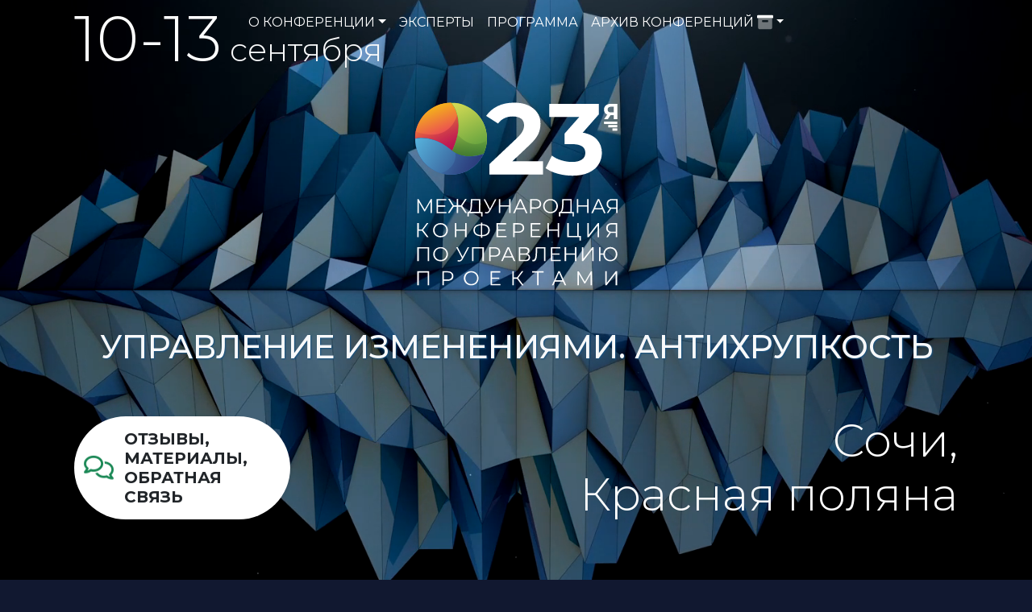

--- FILE ---
content_type: text/html; charset=UTF-8
request_url: https://www.pmsoft.pro/conf2024/?qi=gde_mozhno_kupit_sialis_yalta.php
body_size: 68779
content:
<!DOCTYPE html>
<html xml:lang="ru" lang="ru" class="">
<!--[if lt IE 7]><html class="no-js lt-ie9 lt-ie8 lt-ie7"> <![endif]-->
<!--[if IE 7]><html class="no-js lt-ie9 lt-ie8"> <![endif]-->
<!--[if IE 8]><html class="no-js lt-ie9"> <![endif]-->
<!--[if gt IE 8]><!-->
<html class="no-js">
<!--<![endif]-->
<head>
<title>
Международная конференция по управлению проектами</title>
<!-- Meta Tags -->
<meta charset="utf-8">
<meta name="viewport" content="width=device-width, initial-scale=1, shrink-to-fit=no">

<!-- Favicon -->
<link rel="apple-touch-icon" sizes="57x57" href="/favicon/apple-icon-57x57.png">
<link rel="apple-touch-icon" sizes="60x60" href="/favicon/apple-icon-60x60.png">
<link rel="apple-touch-icon" sizes="72x72" href="/favicon/apple-icon-72x72.png">
<link rel="apple-touch-icon" sizes="76x76" href="/favicon/apple-icon-76x76.png">
<link rel="apple-touch-icon" sizes="114x114" href="/favicon/apple-icon-114x114.png">
<link rel="apple-touch-icon" sizes="120x120" href="/favicon/apple-icon-120x120.png">
<link rel="apple-touch-icon" sizes="144x144" href="/favicon/apple-icon-144x144.png">
<link rel="apple-touch-icon" sizes="152x152" href="/favicon/apple-icon-152x152.png">
<link rel="apple-touch-icon" sizes="180x180" href="/favicon/apple-icon-180x180.png">
<link rel="icon" type="image/png" sizes="192x192"  href="/favicon/android-icon-192x192.png">
<link rel="icon" type="image/png" sizes="32x32" href="/favicon/favicon-32x32.png">
<link rel="icon" type="image/png" sizes="96x96" href="/favicon/favicon-96x96.png">
<link rel="icon" type="image/png" sizes="16x16" href="/favicon/favicon-16x16.png">
<link rel="manifest" href="/favicon/manifest.json">
<meta name="msapplication-TileColor" content="#ffffff">
<meta name="msapplication-TileImage" content="/favicon/ms-icon-144x144.png">
<meta name="theme-color" content="#ffffff">
<meta http-equiv="X-UA-Compatible" content="IE=edge">

<!-- Plugins CSS -->
<link rel="stylesheet" type="text/css" href="/local/assets/vendor/font-awesome/css/all.min.css">
<link href="/local/templates/conf2024/css/bootstrap.css" rel="stylesheet">
<link rel="stylesheet" type="text/css" href="/local/templates/conf2024/glightbox/css/glightbox.css">

<!-- Theme CSS -->
<link rel="preconnect" href="https://fonts.googleapis.com">
<link rel="preconnect" href="https://fonts.gstatic.com" crossorigin>
<link href="https://fonts.googleapis.com/css2?family=Montserrat:ital,wght@0,100;0,300;0,400;0,500;0,600;0,700;0,800;0,900;1,100&display=swap" rel="stylesheet">
<script src="https://cdn.jsdelivr.net/npm/masonry-layout@4.2.2/dist/masonry.pkgd.min.js" integrity="sha384-GNFwBvfVxBkLMJpYMOABq3c+d3KnQxudP/mGPkzpZSTYykLBNsZEnG2D9G/X/+7D" crossorigin="anonymous" async></script> 
<script type="text/javascript" src="https://ajax.googleapis.com/ajax/libs/jquery/1.11.3/jquery.min.js"></script> 
<script type="text/javascript" src="/local/templates/conf2024/js/jquery.youtube-background.js?v=1.0.8"></script>

<meta http-equiv="Content-Type" content="text/html; charset=UTF-8" />
<meta name="robots" content="index, follow" />
<meta name="keywords" content="ПМСОФТ - управление проектами и портфелями проектов" />
<meta name="description" content="ПМСОФТ - управление проектами и портфелями проектов" />
<link href="/local/templates/conf2024/components/bitrix/news.list/speakers/style.css?17084235102069" type="text/css" rel="stylesheet" data-template-style="true"/>
<link href="/local/templates/conf2024/components/bitrix/breadcrumb/confa/style.css?1699441317585" type="text/css" rel="stylesheet" data-template-style="true"/>
<link href="/local/templates/conf2024/styles.css?17424684806792" type="text/css" rel="stylesheet" data-template-style="true"/>
<link href="/local/templates/conf2024/template_styles.css?17424684804084" type="text/css" rel="stylesheet" data-template-style="true"/>
<script src="/bitrix/js/yandex.metrika/script.js?16909227646603"></script>
<script type='text/javascript'>window['recaptchaFreeOptions']={'size':'invisible','theme':'light','badge':'bottomright','version':'','action':'','lang':'ru','key':'6LfjWb4qAAAAAIlLarf8VlXXr5AGRo25D1Hd6lQs'};</script>
<script type="text/javascript">/**
*   ReCaptcha 2.0 Google js
*	Shevtcoff S.V. 
*	date 25.08.19
*	time 12:10
*/
;
"use strict";

(function(window, document){
    
    var Recaptchafree = Recaptchafree || {};
    Recaptchafree.form_submit;
    var settigs = window['recaptchaFreeOptions'];
    Recaptchafree.loadApi = function(){
        var detectRecaptchaApi = document.getElementById("recaptchaApi");
        if(!detectRecaptchaApi){
            var script = document.createElement('script');
            script.async = true;
            script.id = "recaptchaApi";
            script.src = "//www.google.com/recaptcha/api.js?onload=RecaptchafreeLoaded&render=explicit&hl=" + settigs["lang"];
            script.onerror = function() {
              console.error("Failed to load \"www.google.com/recaptcha/api.js\"");
            };
            document.getElementsByTagName("head")[0].appendChild(script); 
        } 
        return true;
    };

    Recaptchafree.loaded = function(){
        Recaptchafree.renderById = Recaptchafree.renderByIdAfterLoad;
        Recaptchafree.renderAll();
        /* If invisible recaptcha on the page */
        if(settigs["size"] === "invisible") {
            document.addEventListener('submit',function(e){
                if(e.target && e.target.tagName === "FORM"){
                    var g_recaptcha = e.target.querySelector('div.g-recaptcha');
                    var widget_id = g_recaptcha.getAttribute("data-widget");
                    grecaptcha.execute(widget_id);
                    Recaptchafree.form_submit = e.target;
                    e.preventDefault();    
                } 
            }, false);
            /* hide grecaptcha-badge, if multi invisible recaptcha */
            var badges = document.querySelectorAll('.grecaptcha-badge'); 
            for (var i = 1; i < badges.length; i++) {
                badges[i].style.display="none";
            }
        }
        /* update after ajax jQuery */
        if (window.jQuery){
            jQuery(document).ajaxComplete(function() {
                Recaptchafree.reset();
            });
        }
        /* update after ajax BX  */
        if (typeof window.BX.addCustomEvent !== "undefined"){
            window.BX.addCustomEvent('onAjaxSuccess', function () {
                Recaptchafree.reset();   
            });
        }
    };

    Recaptchafree.renderAll = function() { 
        var elements = document.querySelectorAll('div.g-recaptcha');
        for (var i = 0; i < elements.length; i++) {
            if(!elements[i].hasAttribute("data-widget")) {
                Recaptchafree.renderById(elements[i].getAttribute("id"));
            } 
        }
    };

    Recaptchafree.renderByIdAfterLoad = function(id) { 
        var el = document.getElementById(id);
        var widget = grecaptcha.render(el, {
            'sitekey'   : el.hasAttribute("data-sitekey") ? el.getAttribute("data-sitekey") : settigs["key"],
            'theme'     : el.hasAttribute("data-theme") ? el.getAttribute("data-theme") : settigs["theme"],
            'size'      : el.hasAttribute("data-size") ? el.getAttribute("data-size") : settigs["size"],
            'callback'  : el.hasAttribute("data-callback") ? el.getAttribute("data-callback") : settigs["callback"],
            'badge'     : el.hasAttribute("data-badge") ? el.getAttribute("data-badge") : settigs["badge"]
        });
        el.setAttribute("data-widget", widget);
    };

    Recaptchafree.reset = function() { 
        Recaptchafree.renderAll(); 
        var elements = document.querySelectorAll('div.g-recaptcha[data-widget]');
        for (var i = 0; i < elements.length; i++) {
            var id = elements[i].getAttribute('data-widget');
            if(window.grecaptcha){
                grecaptcha.reset(id);
            }
        }
    };

    Recaptchafree.submitForm = function(token){
        if(Recaptchafree.form_submit !== undefined){
            var x = document.createElement("INPUT"); /* create token input  */
            x.setAttribute("type", "hidden");  
            x.name = "g-recaptcha-response";
            x.value = token;
            Recaptchafree.form_submit.appendChild(x);  /* append current form  */
            var elements = Recaptchafree.form_submit.elements;
            for (var i = 0; i < elements.length; i++) {
                if(elements[i].getAttribute("type") === "submit")  {
                    var submit_hidden = document.createElement("INPUT"); /* create submit input hidden  */
                    submit_hidden.setAttribute("type", "hidden");  
                    submit_hidden.name = elements[i].name;
                    submit_hidden.value = elements[i].value;
                    Recaptchafree.form_submit.appendChild(submit_hidden);  /* append current form  */
                }
            }
            document.createElement('form').submit.call(Recaptchafree.form_submit); /* submit form  */
        }       
    };

    Recaptchafree.throttle = function(func, wait, options) {
        var context, args, result;
        var timeout = null;
        var previous = 0;
        if (!options) options = {};
        var later = function() {
          previous = options.leading === false ? 0 : new Date().getTime();
          timeout = null;
          result = func.apply(context, args);
          if (!timeout) context = args = null;
        };
        return function() {
          var now = new Date().getTime();
          if (!previous && options.leading === false) previous = now;
          var remaining = wait - (now - previous);
          context = this;
          args = arguments;
          if (remaining <= 0 || remaining > wait) {
            if (timeout) {
              clearTimeout(timeout);
              timeout = null;
            }
            previous = now;
            result = func.apply(context, args);
            if (!timeout) context = args = null;
          } else if (!timeout && options.trailing !== false) {
            timeout = setTimeout(later, remaining);
          }
          return result;
        };
    };

    Recaptchafree.replaceCaptchaBx = function(){
        var images = document.body.querySelectorAll('form img');
        var src = '[data-uri]';
        Recaptchafree.renderAll();
        for (var i = 0; i < images.length; i++) {
            var img = images[i];
            if (/\/bitrix\/tools\/captcha\.php\?(captcha_code|captcha_sid)=[0-9a-z]+/i.test(img.src)) {
                img['src'] = src;
                img.removeAttribute("width");
                img.removeAttribute('height');
                img.style.display = 'none';
                if(!img.parentNode.querySelector(".g-recaptcha")){
                    var recaptchaId = 'd_recaptcha_' +Math.floor(Math.random()*16777215).toString(16);
                    var replacement = document.createElement('div');
                    replacement['id'] = recaptchaId;
                    replacement['className'] = 'g-recaptcha';
                    img.parentNode.appendChild(replacement);
                    Recaptchafree.renderById(recaptchaId);
                }    
            }
        }
        var inputs = document.querySelectorAll('form input[name="captcha_word"]');
        for (var i = 0; i < inputs.length; i++) {
            var inp = inputs[i];
            if (inp.style.display !== "none") {
                inp.style.display = "none";
            } 
            inp.value = "";
        }  
    };

    Recaptchafree.init = function(){
        Recaptchafree.renderById = Recaptchafree.loadApi;
        document.addEventListener("DOMContentLoaded", function () {
            Recaptchafree.renderAll();
            Recaptchafree.replaceCaptchaBx();
            var throttled = Recaptchafree.throttle(Recaptchafree.replaceCaptchaBx, 200);
            var MutationObserver = window.MutationObserver
                || window.WebKitMutationObserver
                || window.MozMutationObserver;

            if (!!MutationObserver) {
                var observer = new MutationObserver(function(mutations) {
                    mutations.forEach(function(mutation) {
                       if(mutation.type === 'childList' && mutation.addedNodes.length > 0 && mutation.addedNodes[0].tagName !== "IFRAME"){
                        throttled();  
                       }
                    });
                });
                observer.observe(document.body, {
                    attributes: false,
                    characterData: false,
                    childList: true,
                    subtree: true,
                    attributeOldValue: false,
                    characterDataOldValue: false
                });
            } else {
                document.addEventListener('DOMNodeInserted', function(mutation) {
                    throttled();
                });
            }
        });
    };
    
    Recaptchafree.init(); 
    window.Recaptchafree = Recaptchafree;
    window.RecaptchafreeLoaded = Recaptchafree.loaded;
    window.RecaptchafreeSubmitForm = Recaptchafree.submitForm;

})(window, document);</script>
            <script type="text/javascript">
                window.dataLayerName = 'dataLayer';
                var dataLayerName = window.dataLayerName;
            </script>
            <!-- Yandex.Metrika counter -->
            <script type="text/javascript">
                (function (m, e, t, r, i, k, a) {
                    m[i] = m[i] || function () {
                        (m[i].a = m[i].a || []).push(arguments)
                    };
                    m[i].l = 1 * new Date();
                    k = e.createElement(t), a = e.getElementsByTagName(t)[0], k.async = 1, k.src = r, a.parentNode.insertBefore(k, a)
                })
                (window, document, "script", "https://mc.yandex.ru/metrika/tag.js", "ym");

                ym("36648925", "init", {
                    clickmap: true,
                    trackLinks: true,
                    accurateTrackBounce: true,
                    webvisor: true,
                    ecommerce: dataLayerName,
                    params: {
                        __ym: {
                            "ymCmsPlugin": {
                                "cms": "1c-bitrix",
                                "cmsVersion": "25.1150",
                                "pluginVersion": "1.0.10",
                                'ymCmsRip': 1296218144                            }
                        }
                    }
                });

                document.addEventListener("DOMContentLoaded", function() {
                                    });

            </script>
            <!-- /Yandex.Metrika counter -->
                    <script type="text/javascript">
            window.counters = ["36648925"];
        </script>
        
<script>window[window.dataLayerName] = window[window.dataLayerName] || [];</script>



</head>

<body class="bg-page-fon">
<div id="panel" class="d-none-">
  </div>

<!-- **************** MAIN CONTENT START **************** -->
<main>
<!--HEADER-->
<section class="all-text-white head-bg mb-10">
  <div id="ytbg-1" data-vbg="/local/templates/conf2024/video/video.mp4" data-vbg-poster="/local/templates/conf2024/video/video.jpg" data-vbg-play-button="true" data-vbg-mute-button="true" data-vbg-inline-styles="cover"></div>
  <div class="mx-10 all-text-white position-relative">
    <div class="head mt-0">
      <div class="container-fluid d-flex w-100 vh-90 mx-auto flex-column">
        <div class="row align-items-center">
          <div class="col-12 col-md-6 text-center text-md-start"><span class="display-1 fw-light">10-13</span><span class="display-6 fw-light text-light"> сентября</span></div>
          <div class="col-12 col-md-6 text-center text-md-end"><a href="/conf2024/registration/" class="btn btn-light text-uppercase rounded-3 fw-bolder bd-btn-lg d-none">участвовать</a></div>
        </div>
        <div class="my-auto">
          <div class="row justify-content-center">
            <div class="col-12 col-md-3"><img src="/local/templates/conf2024/images/logo_white.svg" alt="" class="img-fluid"/></div>
            <div class="col-12 text-center mt-5 text-shadow-logo"><h1 class="text-light">УПРАВЛЕНИЕ ИЗМЕНЕНИЯМИ. АНТИХРУПКОСТЬ</h1></div>
          </div>
        </div>
        <div class="mt-auto d-none d-sm-block">
          <div class="row align-items-center">
              <div class="col-6">
        <div class="d-flex bg-white align-items-center p-3 rounded-pill opacity-9 shadow-sm position-relative w-50"> 
            <!-- Icon -->
            <div class="icon-lg fs-4 text-success bg-orange bg-opacity-10 rounded d-none d-sm-block">
                <a href="/conf2024/reviews/" class="stretched-link text-success"><i class="fa-regular fa-comments fa-beat"></i></a> </div>
            <!-- Info -->
            <div class="ms-3">
                <h5 class="fw-bold mb-0 text-dark">ОТЗЫВЫ, МАТЕРИАЛЫ, ОБРАТНАЯ СВЯЗЬ</h5>
            </div>
          </div>

</div>
            <div class="col-12 col-md-6 text-center text-md-end"><span class="display-4 fw-light">Сочи,<br>
              Красная поляна</span></div>
          </div>
        </div>
      </div>
    </div>
  </div>
</section>
  
    <!--Блоки-->
<section class="mt-10 pt-0 all-text-white head-bg" id="block">
  <div class="container">
    <div class="row g-3" data-masonry="{&quot;percentPosition&quot;: true }"> 
        <!--2 Item-->   
        <div class="col-6 col-md-4 mt-md-10">
          <div class="row g-0"> 
            <!--Item-->
            <div class="col-12 rounded-5 pull-up-  mb-3"> <img alt="" src="/local/templates/conf2024/images/about-conf.jpg" class="img-fluid rounded-3">
              <div class="position-absolute top-0 start-0">
                <div class="pt-3 pb-4 ps-4"> </div>
              </div>
              <!--<a href="/conf2024/about/" class="stretched-link"></a>--> 
            </div>
            <!--Item-->
            <div class="col-12 rounded-5 pull-up position-relative"> <img alt="" src="/local/templates/conf2024/images/participants.jpg" class="img-fluid rounded-3">
              <div class="position-absolute top-0 start-0">
                <div class="pt-3 pb-4 ps-4">
                  <h4 class="fw-bold text-light text-uppercase">Участникам</h4>
                </div>
              </div>
              <a href="/conf2024/participants/" class="stretched-link"></a> </div>
          </div>
        </div>
     <!--// 2 Item-->  
      <!--Item-->
      <div class="col-6 col-md-4 rounded-5">
          <div class="row g-0">
  <!--Item-->
  <div class="col-12 rounded-5 pull-up position-relative mb-3"> <img alt="" src="/local/templates/conf2024/images/Program-3.jpg" class="img-fluid rounded-3">
    <div class="position-absolute top-0 start-0">
      <div class="pt-2 pb-3 ps-3">
        <h4 class="fw-bold text-dark text-uppercase text-shadow-">Программа</h4>
      </div>
    </div>
    <a href="/conf2024/program/" class="stretched-link"></a>
   </div>
  <div class="col-12 rounded-5 pull-up position-relative mb-3">
      <img alt="" src="/local/templates/conf2024/images/Movenpick.jpg" class="img-fluid rounded-3">
    <div class="position-absolute top-0 start-0">
      <div class="pt-3 pb-4 ps-4">
        <h4 class="fw-bold text-light text-white text-uppercase">Место проведения</h4>
      </div>
    </div>
    <a href="/conf2024/map/" class="stretched-link"></a>
</div>
              
</div></div>
        <!--2 Item-->   
        <div class="col-6 col-md-4 mt-md-10">
          <div class="row g-0"> 
            <!--Item-->
            <div class="col-12 rounded-5 pull-up position-relative mb-3"> <img alt="" src="/local/templates/conf2024/images/speakers.jpg" class="img-fluid rounded-3">
              <div class="position-absolute top-0 start-0">
                <div class="pt-3 pb-4 ps-4">
                  <h4 class="fw-bold text-light text-uppercase text-shadow">Докладчикам</h4>
                  </div>
              </div>
              <a href="/conf2024/presenters/" class="stretched-link"></a> 
            </div>
              
            <!--Item-->
            <div class="col-12 rounded-5 pull-up position-relative"> <img alt="" src="/local/templates/conf2024/images/Kak-eto-bylo.jpg" class="img-fluid rounded-3">
              <div class="position-absolute top-0 start-0">
                <div class="pt-3 pb-4 ps-4">
                  <h4 class="fw-bold text-light text-dark text-uppercase">Как это было</h4>
                </div>
              </div>
              <a href="/conf2024/history/" class="stretched-link"></a> </div>
          </div>
        </div>
     <!--// 2 Item-->  
        
      <!--Item-->
      <div class="col-6 col-md-4 rounded-5 pull-up d-none"> <img alt="" src="/local/templates/conf2024/images/pre-reg.jpg" class="img-fluid rounded-3">
        <div class="position-absolute top-0 start-0">
          <div class="pt-3 pb-4 ps-4">
            <h4 class="fw-bold text-light text-dark text-uppercase">Участвовать</h4>
          </div>
        </div>
        <a href="/conf2024/registration/" class="stretched-link"></a> </div>
    </div>
  </div>
</section>
<!--//Блоки-->
    
<!--Приглашенные эксперты-->
<section class="mt-10">
  <div class="container">
    <h2 class="h1 fw-bold text-uppercase text-white mb-5">Приглашенные эксперты<small class="ms-0 ms-sm-3"><a href="/conf2024/speakers/" class="link-light py-4 mb-0 fs-6 opacity-50">все спикеры</a></small></h2>
    <div class="row">
    
<div class="row g-3"> 
    

<!-- Спикер item START -->
<div class="col-sm-6 col-md-3 col-xl-3" id="bx_3218110189_2270">
          <div class="card card-img-scale card-element-hover overflow-hidden bg-light h-100 position-relative">
			  <div class="position-absolute top-100 start-100 translate-middle "><img  src="/local/templates/conf2024/components/bitrix/news.list/speakers/image/ug.svg" style="margin-bottom:40px;margin-right:40px;min-height:60px;max-height:60px;"></div>
            <div class="card-img-scale-wrapper mb-2"> 
<!--РЕСАЙЗ 2-->
  <!--Вывод нашей картинки с ссылкой на оригинал -->
	<img src="/upload/resize_cache/iblock/a5b/jr3a7x5wvb4zgcrm4q3z4udb9yxf32bd/450_450_2/Vereshchyagin.jpg" class="img-fluid rounded-top"/>
<!--//РЕСАЙЗ 2-->   
</div>
            <!-- Card body -->
            <div class="card-body px-2 pb-0 mb-2">
              <h5 class="card-title mb-2 gradient-text">Виктор Верещагин</h5>
              <span class="fs-6">Президент Русского общества управления рисками (РусРиск), кандидат исторических наук <span class="d-xl-none d-inline"></span></span> </div>
          </div>
        </div>
        <!-- Спикер item END --> 
      

<!-- Спикер item START -->
<div class="col-sm-6 col-md-3 col-xl-3" id="bx_3218110189_2438">
          <div class="card card-img-scale card-element-hover overflow-hidden bg-light h-100 position-relative">
			  <div class="position-absolute top-100 start-100 translate-middle "><img  src="/local/templates/conf2024/components/bitrix/news.list/speakers/image/ug.svg" style="margin-bottom:40px;margin-right:40px;min-height:60px;max-height:60px;"></div>
            <div class="card-img-scale-wrapper mb-2"> 
<!--РЕСАЙЗ 2-->
  <!--Вывод нашей картинки с ссылкой на оригинал -->
	<img src="/upload/iblock/ce0/wrzky2h7hbch2cxso933pq6phnhewmfh/Maksim-Novichkov.jpg" class="img-fluid rounded-top"/>
<!--//РЕСАЙЗ 2-->   
</div>
            <!-- Card body -->
            <div class="card-body px-2 pb-0 mb-2">
              <h5 class="card-title mb-2 gradient-text">Максим Новичков</h5>
              <span class="fs-6">Начальник управления инжиниринга, ТМК Групп  <span class="d-xl-none d-inline"></span></span> </div>
          </div>
        </div>
        <!-- Спикер item END --> 
      

<!-- Спикер item START -->
<div class="col-sm-6 col-md-3 col-xl-3" id="bx_3218110189_2238">
          <div class="card card-img-scale card-element-hover overflow-hidden bg-light h-100 position-relative">
			  <div class="position-absolute top-100 start-100 translate-middle "><img  src="/local/templates/conf2024/components/bitrix/news.list/speakers/image/ug.svg" style="margin-bottom:40px;margin-right:40px;min-height:60px;max-height:60px;"></div>
            <div class="card-img-scale-wrapper mb-2"> 
<!--РЕСАЙЗ 2-->
  <!--Вывод нашей картинки с ссылкой на оригинал -->
	<img src="/upload/resize_cache/iblock/86f/uieox14bfc9wiwz4bilobrfs6fcns0h6/450_450_2/Nazarova.jpg" class="img-fluid rounded-top"/>
<!--//РЕСАЙЗ 2-->   
</div>
            <!-- Card body -->
            <div class="card-body px-2 pb-0 mb-2">
              <h5 class="card-title mb-2 gradient-text">Ирина Назарова</h5>
              <span class="fs-6">Директор по ценообразованию ООО «Минерал Инжиниринг» <span class="d-xl-none d-inline"></span></span> </div>
          </div>
        </div>
        <!-- Спикер item END --> 
      

<!-- Спикер item START -->
<div class="col-sm-6 col-md-3 col-xl-3" id="bx_3218110189_2350">
          <div class="card card-img-scale card-element-hover overflow-hidden bg-light h-100 position-relative">
			  <div class="position-absolute top-100 start-100 translate-middle "><img  src="/local/templates/conf2024/components/bitrix/news.list/speakers/image/ug.svg" style="margin-bottom:40px;margin-right:40px;min-height:60px;max-height:60px;"></div>
            <div class="card-img-scale-wrapper mb-2"> 
<!--РЕСАЙЗ 2-->
  <!--Вывод нашей картинки с ссылкой на оригинал -->
	<img src="/upload/iblock/d1b/g24wx25viyjh267l48i9wq4uf6p8l7yo/Pashin.jpg" class="img-fluid rounded-top"/>
<!--//РЕСАЙЗ 2-->   
</div>
            <!-- Card body -->
            <div class="card-body px-2 pb-0 mb-2">
              <h5 class="card-title mb-2 gradient-text">Алексей Пашин</h5>
              <span class="fs-6">MSc in PM, PMP, Руководитель направления контроля и оценки изменений, Удоканская медь <span class="d-xl-none d-inline"></span></span> </div>
          </div>
        </div>
        <!-- Спикер item END --> 
    </div>    </div>
  </div>
</section>
<!--\\ приглашенные эксперты-->


<section class="pt-5">
  <div class="container">
    <div class="p-4 p-md-5 border rounded-3 bg-white">
      <div class="row">
        <div class="col-12 text-center">
          <div class="fs-3 bg-light- p-4 rounded-3 fw-light mb-2">Важным приоритетом для компаний является комплексный подход к реализации проектной деятельности, который помогает минимизировать изменения проекта и снижает затраты</div>
        </div>
        <h2 class="h1 fw-bold text-uppercase text-start mb-3 text-info">В ПРОГРАММЕ</h2>
      </div>
        <hr class="my-3">
        <div class="row g-2"> 
  <!--item-->
  <div class="col-12 col-md-4">
    <div class="d-flex flex-row align-items-center bg-light p-2 h-100 border border-1 rounded-3 fw-light">
      <div class="me-2"><img src="/conf2024/about/icon-1.png" style="max-width: 64px;"></div>
      <div class="">Пленарные доклады топ-менеджеров и партнеров в формате PM.TEDx</div>
    </div>
  </div>
  <!--//item--> 
  <!--item-->
  <div class="col-12 col-md-4">
    <div class="d-flex flex-row align-items-center bg-light p-2 h-100 border border-1 rounded-3 fw-light">
      <div class="me-2"><img src="/conf2024/about/icon-2.png" style="max-width: 64px;"></div>
      <div class="">Независимая проектная экспертиза. Оценка готовности реализации крупных проектов </div>
    </div>
  </div>
  <!--//item--> 
  <!--item-->
  <div class="col-12 col-md-4">
    <div class="d-flex flex-row align-items-center bg-light p-2 h-100 border border-1 rounded-3 fw-light">
      <div class="me-2"><img src="/conf2024/about/icon-3.png" style="max-width: 64px;"></div>
      <div class=""> Экспертная сессия «Пути повышения производительности в строительстве»</div>
    </div>
  </div>
  <!--//item--> 
  <!--item-->
  <div class="col-12 col-md-4">
    <div class="d-flex flex-row align-items-center bg-light p-2 h-100 border border-1 rounded-3 fw-light">
      <div class="me-2"><img src="/conf2024/about/icon-4.png" style="max-width: 64px;"></div>
      <div class="">10.09. - III Корпоративный турнир за Кубок Конференции «Лучшая проектная команда» России </div>
    </div>
  </div>
  <!--//item--> 
  <!--item-->
  <div class="col-12 col-md-4">
    <div class="d-flex flex-row align-items-center bg-light p-2 h-100 border border-1 rounded-3 fw-light">
      <div class="me-2"><img src="/conf2024/about/icon-5.png" style="max-width: 64px;"></div>
      <div class="">Ведущая секция Конференции «Практика управления проектами» – успешные кейсы в области планирования и контроля проектов»</div>
    </div>
  </div>
  <!--//item--> 
  <!--item-->
  <div class="col-12 col-md-4">
    <div class="d-flex flex-row align-items-center bg-light p-2 h-100 border border-1 rounded-3 fw-light">
      <div class="me-2"><img src="/conf2024/about/icon-6.png" style="max-width: 64px;"></div>
      <div class="">Мастер-класс для планировщиков и специалистов по КСП «Практики планирования. Оценка качества графиков» </div>
    </div>
  </div>
  <!--//item--> 
  <!--item-->
  <div class="col-12 col-md-4">
    <div class="d-flex flex-row align-items-center bg-light p-2 h-100 border border-1 rounded-3 fw-light">
      <div class="me-2"><img src="/conf2024/about/icon-7.png" style="max-width: 64px;"></div>
      <div class=""> Лаборатория УП Проверь себя с «PM.сertifica» - национальная  сертификация в области УП </div>
    </div>
  </div>
  <!--//item--> 
  <!--item-->
  <div class="col-12 col-md-4">
    <div class="d-flex flex-row align-items-center bg-light p-2 h-100 border border-1 rounded-3 fw-light">
      <div class="me-2"><img src="/conf2024/about/icon-8.png" style="max-width: 64px;"></div>
      <div class=""> 13.09.- AACE Workshop-2024  Воркшоп по практикам  ИПК и стоимостного  инжиниринга   (с участием зарубежных экспертов) </div>
    </div>
  </div>
  <!--//item--> 
  <!--item-->
  <div class="col-12 col-md-4">
    <div class="d-flex flex-row align-items-center bg-light p-2 h-100 border border-1 rounded-3 fw-light">
      <div class="me-2"><img src="/conf2024/about/icon-9.png" style="max-width: 64px;"></div>
      <div class=""> Технологическая сессия по обзору импортонезависимых решений ГК ПМСОФТ и партнеров  (ЖМП) </div>
    </div>
  </div>
  <!--//item--> 
  <!--item-->
  <div class="col-12 col-md-4">
    <div class="d-flex flex-row align-items-center bg-light p-2 h-100 border border-1 rounded-3 fw-light">
      <div class="me-2"><img src="/conf2024/about/icon-10.png" style="max-width: 64px;"></div>
      <div class=""> Мастер-класс «Лидерство в проектах: новые вызовы в системе проектной мотивации» </div>
    </div>
  </div>
  <!--//item--> 
  <!--item-->
  <div class="col-12 col-md-4">
    <div class="d-flex flex-row align-items-center bg-light p-2 h-100 border border-1 rounded-3 fw-light">
      <div class="me-2"><img src="/conf2024/about/icon-11.png" style="max-width: 64px;"></div>
      <div class=""> Экспертная сессия «Пульс проектно-инжиниринговых компаний России. Дорожная карта развития национального инжиниринга» </div>
    </div>
  </div>
  <!--//item--> 
</div> 
    </div>
  </div>
</section>
    
<!--Авторский курс-->
<section class="py-3 mt-5">
  <div class="container position-relative">
    <div class="row">
      <div class="col-12 text-center pb-2">
        <h2 class="h1 fw-bold text-uppercase text-start mb-3 text-light">АВТОРСКИЙ <font class="text-success">ONLINE</font> КУРС</h2>
      </div>
    </div>
    <div class="row">
      <div class="col-12">
        <div class="bg-light p-4 p-sm-5 rounded-3 border border-warning">
          <div class="row justify-content-center position-relative"> 
            <!-- Action box -->
            <div class="position-relative">
              <div class="row align-items-center"> 
                <!-- Title -->
                <div class="col-lg-9">
                  <p class="lead">23-26 сентября 2024 года</p>
                  <h4 class="mb-2">Авторский курс подготовки к сдаче сертификационного экзамена AACE на Профессионала в области контроля стоимости/инженера по стоимости (Certified Cost Professional (CCP))</h4>
                    
                  <p class="lead">Преподаватель: Шон Реган (Dr Sean T Regan), AACE, CCP, CEP, EVP, PSP, MRICS, FPCG – Consulting, Project Controls, Project Mgt, Claims, Директор по маркетингу ICEC, Директор LGM Construction</p>
                    <p><a href="/conf2024/authors-course/" class="btn btn-primary text-uppercase rounded-3 mb-0 mt-3">Подробнее о курсе</a></p>
                    
                  <!-- List --> 
                </div>
                <!-- Content and input -->
                <div class="col-lg-3 text-lg-end mt-3 mt-lg-0">
                    <div class="card card-img-scale card-element-hover overflow-hidden bg-light h-100 position-relative" >
			  <div class="position-absolute top-100 start-100 translate-middle "><img src="/local/templates/conf2024/components/bitrix/news.list/speakers/image/ug.svg" style="margin-bottom:40px;margin-right:40px;min-height:60px;max-height:60px;"></div>
            <div class="card-img-scale-wrapper mb-2"> 
<!--РЕСАЙЗ 2-->
  <!--Вывод нашей картинки с ссылкой на оригинал -->
	<img src="/upload/iblock/cff/y15fjjr522jv1h12iu1qmfvmga2kmuqv/SHon_Reygan_2.jpg" class="img-fluid rounded-top">
<!--//РЕСАЙЗ 2-->   
</div>
            <!-- Card body -->
            <div class="card-body px-2 pb-0 mb-2 text-center">
              <h5 class="card-title mb-2 gradient-text text-center">Sean T. Regan</h5></div>
          </div></div>
              </div>
              <!-- Row END --> 
            </div>
          </div>
        </div>
      </div>
    </div>
    <!-- Row END --> 
  </div>
</section>
<!--\\ Авторский курс-->
 
    <br class="clearfix">
<!--Баннер Турнира-->
<section class="mt-5">
  <div class="container">
    <div class="col-12 text-center">
      <a href="https://турнирпроектныхкоманд.рф" target="_blank"><img src="/local/templates/conf2024/images/TurnirProektnyhKomand2024.jpg" alt="Конференция лучшая проектная команда" class="img-fluid"></a>
    </div>

  </div>

</section>
<!--//Баннер Турнира--> 
<br class="clearfix">

<!-- 
Партнеры START -->
<section class="pt-5">
  <div class="container">
    <div class="p-4 p-md-5 border rounded-3 bg-white">
      <div class="row">
        <h2 class="h1 fw-bold text-uppercase text-start mb-3 text-info">Организаторы и партнеры</h2>
      </div>
      <div class="col-12">
      
<div class="row g-1 g-md-3"> 
			<!-- Logo item -->
                  			<div class="col-6 col-sm-4 col-lg-3 col-xl-2" id="bx_651765591_722">
    <div class="card bg-transparent text-center p-1 h-100"> <a href="https://www.pmsoft.ru" target="_blank"><img src="/upload/iblock/c25/dzw76dtwll02fq3o4oxacwx5j00lmu8k/PMSOFT.png" class="img-fluid"  alt="Группа компаний ПМСОФТ"></a> </div>
  </div>
          			<div class="col-6 col-sm-4 col-lg-3 col-xl-2" id="bx_651765591_150">
    <div class="card bg-transparent text-center p-1 h-100"> <a href="http://www.pmuniversity.ru" target="_blank"><img src="/upload/iblock/5d0/e22czxgxa10hc2279ekgjuj42dtcfo9x/UUP.png" class="img-fluid"  alt="Университет Управления Проектами"></a> </div>
  </div>
          			<div class="col-6 col-sm-4 col-lg-3 col-xl-2" id="bx_651765591_701">
    <div class="card bg-transparent text-center p-1 h-100"> <a href="http://www.aace.ru" target="_blank"><img src="/upload/iblock/528/RO-AACE.png" class="img-fluid"  alt="Российское отделение AACE"></a> </div>
  </div>
          			<div class="col-6 col-sm-4 col-lg-3 col-xl-2" id="bx_651765591_140">
    <div class="card bg-transparent text-center p-1 h-100"> <a href="https://gk-infostroy.ru/" target="_blank"><img src="/upload/iblock/5e8/m1gb4s6kujsytj3ctgoo6eiug2vcmwom/Infostroy.png" class="img-fluid"  alt="ГК «ИнфоСтрой» (Санкт-Петербург)"></a> </div>
  </div>
          			<div class="col-6 col-sm-4 col-lg-3 col-xl-2" id="bx_651765591_153">
    <div class="card bg-transparent text-center p-1 h-100"> <a href="http://www.nomitech.eu" target="_blank"><img src="/upload/iblock/097/Nomitek.png" class="img-fluid"  alt="Nomitech - New Open Mind Technologies (Великобритания)"></a> </div>
  </div>
          			<div class="col-6 col-sm-4 col-lg-3 col-xl-2" id="bx_651765591_155">
    <div class="card bg-transparent text-center p-1 h-100"> <a href="http://www.lgm-international.com" target="_blank"><img src="/upload/iblock/563/rjq04i02tkag23lx0hwdl130da68sxph/LGM.png" class="img-fluid"  alt="LGM International, LLC"></a> </div>
  </div>
          			<div class="col-6 col-sm-4 col-lg-3 col-xl-2" id="bx_651765591_2302">
    <div class="card bg-transparent text-center p-1 h-100"> <a href="https://loginom.ru/" target="_blank"><img src="/upload/iblock/bde/bwpn93ahmcicnrr4nt5yzgnhpsb3t8jf/loginom_loginom_logo_vertical.png" class="img-fluid"  alt="Loginom Company"></a> </div>
  </div>
          			<div class="col-6 col-sm-4 col-lg-3 col-xl-2" id="bx_651765591_2432">
    <div class="card bg-transparent text-center p-1 h-100"> <a href="https://digitalepoch.ru/" target="_blank"><img src="/upload/iblock/b6c/6mzol9bm9kw9wqfophca5d183fof4uy2/logo.png" class="img-fluid"  alt="Цифровая эпоха"></a> </div>
  </div>
    </div>
          
        </div>
      <hr class="my-5">
      <div class="row">
        <h2 class="h3 fw-bold text-uppercase text-start mb-3 text-info">Профессиональные ассоциации</h2>
      </div>
      <div class="col-12">
      
<div class="row g-1 g-md-3"> 
			<!-- Logo item -->
                  			<div class="col-6 col-sm-4 col-lg-3 col-xl-2" id="bx_1373509569_2090">
    <div class="card bg-transparent text-center p-1 h-100"> <a href="https://arppsoft.ru/" target="_blank"><img src="/upload/iblock/762/fttwdgo9dnj1cvbhaak689hbol9xi1t9/arpp_.png" class="img-fluid"  alt="АРПП &quot;Отечественный софт&quot;"></a> </div>
  </div>
          			<div class="col-6 col-sm-4 col-lg-3 col-xl-2" id="bx_1373509569_148">
    <div class="card bg-transparent text-center p-1 h-100"> <a href="http://www.rrms.ru" target="_blank"><img src="/upload/iblock/9bc/RusRisk.png" class="img-fluid"  alt="РУСРИСК"></a> </div>
  </div>
          			<div class="col-6 col-sm-4 col-lg-3 col-xl-2" id="bx_1373509569_619">
    <div class="card bg-transparent text-center p-1 h-100"> <a href="http://www.sovnet.ru/" target="_blank"><img src="/upload/iblock/c5f/SovNet_.png" class="img-fluid"  alt="СОВНЕТ"></a> </div>
  </div>
          			<div class="col-6 col-sm-4 col-lg-3 col-xl-2" id="bx_1373509569_651">
    <div class="card bg-transparent text-center p-1 h-100"> <a href="https://nacec.ru/" target="_blank"><img src="/upload/iblock/f4f/NAIKS.png" class="img-fluid"  alt="НАИКС"></a> </div>
  </div>
          			<div class="col-6 col-sm-4 col-lg-3 col-xl-2" id="bx_1373509569_2004">
    <div class="card bg-transparent text-center p-1 h-100"> <a href="https://russoft.org/" target="_blank"><img src="/upload/iblock/e91/l5jlytj0peofiowott5wa9lutrgd64a7/RusSoft_.png" class="img-fluid"  alt="РУССОФТ"></a> </div>
  </div>
          			<div class="col-6 col-sm-4 col-lg-3 col-xl-2" id="bx_1373509569_2096">
    <div class="card bg-transparent text-center p-1 h-100"> <a href="https://ацим.рф/" target="_blank"><img src="/upload/iblock/c99/711dbhqevoelb9iyqzn3yuc120zamj11/ATSIM.png" class="img-fluid"  alt="АЦИМ"></a> </div>
  </div>
          			<div class="col-6 col-sm-4 col-lg-3 col-xl-2" id="bx_1373509569_2434">
    <div class="card bg-transparent text-center p-1 h-100"> <a href="https://nacec.ru/reestr/" target="_blank"><img src="/upload/iblock/8ae/u1yy5asyke9cl0f7k7506lavnybvwgc1/efce.png" class="img-fluid"  alt="EFCE"></a> </div>
  </div>
          			<div class="col-6 col-sm-4 col-lg-3 col-xl-2" id="bx_1373509569_2433">
    <div class="card bg-transparent text-center p-1 h-100"> <a href="https://novacom.pro/" target="_blank"><img src="/upload/iblock/011/30d8jq51h0mm2qn8mxb3tefol36rjvzw/KSI.png" class="img-fluid"  alt="Консорциум строительного инжиниринга"></a> </div>
  </div>
    </div>
          
        </div>
      <hr class="my-5">
         <div class="row">
        <h2 class="h3 fw-bold text-uppercase text-start mb-3 text-info">Информационная поддержка</h2>
      </div>
      <div class="col-12">
      
<div class="row g-1 g-md-3"> 
			<!-- Logo item -->
                  			<div class="col-6 col-sm-4 col-lg-3 col-xl-2" id="bx_3485106786_2292">
    <div class="card bg-transparent text-center p-1 h-100"> <a href="https://ardexpert.ru/" target="_blank"><img src="/upload/iblock/18e/61b2ne51vsktcbeojk0vq4tzsoxjckmd/Stroitelnyy-ekspert.png" class="img-fluid"  alt="Портал: «СТРОИТЕЛЬНЫЙ ЭКСПЕРТ»"></a> </div>
  </div>
          			<div class="col-6 col-sm-4 col-lg-3 col-xl-2" id="bx_3485106786_182">
    <div class="card bg-transparent text-center p-1 h-100"> <a href="https://expomap.ru/" target="_blank"><img src="/upload/iblock/7d1/yu8cy75515vro3pxlx80xe3hyd28bigc/expomap.png" class="img-fluid"  alt="Expomap.Ru"></a> </div>
  </div>
          			<div class="col-6 col-sm-4 col-lg-3 col-xl-2" id="bx_3485106786_1995">
    <div class="card bg-transparent text-center p-1 h-100"> <a href="http://www.marketelectro.ru/" target="_blank"><img src="/upload/iblock/aa4/o2u5m24mybkw3kf8k1k3la6lavmnc1io/Marketelectro.jpg" class="img-fluid"  alt="Cпециализированный отраслевой интернет-портал «Marketelectro.ru» "></a> </div>
  </div>
          			<div class="col-6 col-sm-4 col-lg-3 col-xl-2" id="bx_3485106786_2240">
    <div class="card bg-transparent text-center p-1 h-100"> <a href="https://www.sro-ngs.com/" target="_blank"><img src="/upload/iblock/208/hmu4pa05e0nwy94g9a4qx4umfkgpagjc/NefteGazServis_logo.png" class="img-fluid"  alt="Нефтегазсервис"></a> </div>
  </div>
          			<div class="col-6 col-sm-4 col-lg-3 col-xl-2" id="bx_3485106786_2296">
    <div class="card bg-transparent text-center p-1 h-100"> <a href="https://helpinver.com/" target="_blank"><img src="/upload/iblock/0c5/3munltfa757qvwgr7oxkkbtl9o6q8eem/KHELPINVER.png" class="img-fluid"  alt="Хелпинвер"></a> </div>
  </div>
          			<div class="col-6 col-sm-4 col-lg-3 col-xl-2" id="bx_3485106786_2435">
    <div class="card bg-transparent text-center p-1 h-100"> <a href="https://neft-gaz-novacii.ru/" target="_blank"><img src="/upload/iblock/506/20kaa02lvwsk1wxq47l2899f4opk730l/NGN.png" class="img-fluid"  alt="Нефть.Газ.Новации"></a> </div>
  </div>
          			<div class="col-6 col-sm-4 col-lg-3 col-xl-2" id="bx_3485106786_669">
    <div class="card bg-transparent text-center p-1 h-100"> <a href="http://www.marketelectro.ru " target="_blank"><img src="/upload/iblock/3e2/Rynok-Elektrotekhniki.png" class="img-fluid"  alt="Журнал &quot;Рынок Электротехники&quot;"></a> </div>
  </div>
          			<div class="col-6 col-sm-4 col-lg-3 col-xl-2" id="bx_3485106786_203">
    <div class="card bg-transparent text-center p-1 h-100"> <a href="http://www.promweekly.ru" target="_blank"><img src="/upload/iblock/981/Promweekly.png" class="img-fluid"  alt="Промышленный еженедельник"></a> </div>
  </div>
          			<div class="col-6 col-sm-4 col-lg-3 col-xl-2" id="bx_3485106786_2290">
    <div class="card bg-transparent text-center p-1 h-100"> <a href="https://www.b-soc.ru/" target="_blank"><img src="/upload/iblock/d71/q9gmi80ufz3eq77oztqjga5d8nxdxfv9/Biznesiobshchestvo.png" class="img-fluid"  alt="Бизнес и Общество"></a> </div>
  </div>
          			<div class="col-6 col-sm-4 col-lg-3 col-xl-2" id="bx_3485106786_2288">
    <div class="card bg-transparent text-center p-1 h-100"> <a href="https://www.benzol.ru/" target="_blank"><img src="/upload/iblock/bbe/795r5sd6t1u63io7mr7w46ifdrdgbiz2/Benzol.jpg" class="img-fluid"  alt="www.benzol.ru"></a> </div>
  </div>
          			<div class="col-6 col-sm-4 col-lg-3 col-xl-2" id="bx_3485106786_184">
    <div class="card bg-transparent text-center p-1 h-100"> <a href="http://www.avtprom.ru" target="_blank"><img src="/upload/iblock/765/Avtomatizatsiya-v-promyshlennosti.png" class="img-fluid"  alt="Автоматизация в промышленности "></a> </div>
  </div>
          			<div class="col-6 col-sm-4 col-lg-3 col-xl-2" id="bx_3485106786_2294">
    <div class="card bg-transparent text-center p-1 h-100"> <a href="https://www.to-inform.ru/" target="_blank"><img src="/upload/iblock/002/63g8l1usu4u7zqqmx6cd22ohmfxjo48x/Tochkaopory.png" class="img-fluid"  alt="Журнал ТОЧКА ОПОРЫ"></a> </div>
  </div>
          			<div class="col-6 col-sm-4 col-lg-3 col-xl-2" id="bx_3485106786_2241">
    <div class="card bg-transparent text-center p-1 h-100"> <a href="https://www.1d.media/" target="_blank"><img src="/upload/iblock/e68/40m3qy7ajbfxc6u31wo4s70yrbx5p1u2/Pervyy-tsifrovoy.png" class="img-fluid"  alt="Первый цифровой"></a> </div>
  </div>
          			<div class="col-6 col-sm-4 col-lg-3 col-xl-2" id="bx_3485106786_2295">
    <div class="card bg-transparent text-center p-1 h-100"> <a href="https://gdejob.com/" target="_blank"><img src="/upload/iblock/d51/t5zok7jqkl8wb8n6p2a5m7pt8jmea9ss/gdejob.png" class="img-fluid"  alt="GdeJob"></a> </div>
  </div>
          			<div class="col-6 col-sm-4 col-lg-3 col-xl-2" id="bx_3485106786_2300">
    <div class="card bg-transparent text-center p-1 h-100"> <a href="https://bankiros.ru" target="_blank"><img src="/upload/iblock/6fa/tljj1485qn4w714k3p4ekiuzh4vtrl6y/Bankiros.png" class="img-fluid"  alt="Bankiros"></a> </div>
  </div>
          			<div class="col-6 col-sm-4 col-lg-3 col-xl-2" id="bx_3485106786_1994">
    <div class="card bg-transparent text-center p-1 h-100"> <a href="http://novostienergetiki.ru/" target="_blank"><img src="/upload/iblock/e3c/zq451he81yifj36jq4iw32wz724vwpva/news_energy.png" class="img-fluid"  alt="Новости энергетики"></a> </div>
  </div>
          			<div class="col-6 col-sm-4 col-lg-3 col-xl-2" id="bx_3485106786_2116">
    <div class="card bg-transparent text-center p-1 h-100"> <a href="https://dfnc.ru/?utm_source=https___www_pmsoft_pro_conf2023_&utm_medium=cpc&utm_campaign=NOZS" target="_blank"><img src="/upload/iblock/2ac/7pl5t1pg44uq5mbi3demsk896hl8isiw/NOZS.jpg" class="img-fluid"  alt="НОЗ.С НОВЫЙ ОБОРОННЫЙ ЗАКАЗ. СТРАТЕГИИ"></a> </div>
  </div>
          			<div class="col-6 col-sm-4 col-lg-3 col-xl-2" id="bx_3485106786_2293">
    <div class="card bg-transparent text-center p-1 h-100"> <a href="https://logistics.ru/" target="_blank"><img src="/upload/iblock/d97/oj9rwg3mjrd6yrdcxwig175e3q1sgw48/Logistik.png" class="img-fluid"  alt="Логистик.ру"></a> </div>
  </div>
          			<div class="col-6 col-sm-4 col-lg-3 col-xl-2" id="bx_3485106786_2289">
    <div class="card bg-transparent text-center p-1 h-100"> <a href="https://www.himonline.ru/" target="_blank"><img src="/upload/iblock/a9b/6b9fll7h0zrjm5q6iv2pcvidpz1s8mrz/KHimOnlayn.jpg" class="img-fluid"  alt="Химонлайн"></a> </div>
  </div>
          			<div class="col-6 col-sm-4 col-lg-3 col-xl-2" id="bx_3485106786_2439">
    <div class="card bg-transparent text-center p-1 h-100"> <a href="https://бухгалтер.рф/?utm_source=megdunarodniforum" target="_blank"><img src="/upload/iblock/2f8/xweg8bdy3jsem7hc8y1l9oy1lglsqxcz/Bukhgalter.rf.png" class="img-fluid"  alt="Бухгалтер.рф"></a> </div>
  </div>
    </div>
          
        </div>
    </div>
  </div>
</section>

<!--\\ Партнеры END-->  
    
    
    
<br class="clearfix">
<!--Видео-->
<section class="mt-10">
  <div class="container">
    <h2 class="h1 fw-bold text-uppercase text-white mb-5">Как это было в 2023</h2>
    <div class="ratio ratio-16x9">
      <iframe src="https://vk.com/video_ext.php?oid=-66178731&id=456239043&hd=2" height="480" class=" rounded-5" allow="autoplay; encrypted-media; fullscreen; picture-in-picture;" frameborder="0" allowfullscreen></iframe>
    </div>
  </div>
</section>
<!--//Видео--> 
  
  <!--Меню-->
<style>
     .bg-nav {transition:background, 0.3s, ease-in;}
</style>
<script>
    // navbar background color change on scroll
    $(window).scroll(function(){
        var scroll = $(window).scrollTop();
        if(scroll < 20){
            $('.bg-nav').css('background', 'transparent');
        } else{
            $('.bg-nav').css('background', 'rgba(26, 47, 124, 0.9)');
        }
    });
</script> 

<div class="my-3" style="z-index: -3!important;">
  <nav class="navbar navbar-expand-lg navbar-light bg-nav fixed-top">
    <div class="container">
        <a href="/conf2024/" class="navbar-brand d-block d-sm-none"><img src="/local/templates/conf2024/images/logo_white.svg" class="img-fluid" style="max-height: 40px; min-height: 40px;" alt="23 Международная конференция по управлению проектами 2024"></a>
      <button class="navbar-toggler" type="button" data-bs-toggle="collapse" data-bs-target="#navbarSupportedContent" aria-controls="navbarSupportedContent" aria-expanded="false" aria-label="Переключатель навигации"> <span class="navbar-toggler-animation"> <span></span> <span></span> <span></span> </span> </button>
      <div class="collapse navbar-collapse" id="navbarSupportedContent">
        <ul class="navbar-nav m-auto mb-2 mb-lg-0 justify-content-end">
          <li class="nav-item dropdown"> <a class="nav-link text-white dropdown-toggle" href="#" id="pagesMenu" data-bs-toggle="dropdown" aria-haspopup="true" aria-expanded="false">О КОНФЕРЕНЦИИ</a>
            <ul class="dropdown-menu" aria-labelledby="pagesMenu" data-bs-theme="dark">
              <li> <a class="dropdown-item" href="/conf2024/about/">О КОНФЕРЕНЦИИ</a></li>
              <li> <a class="dropdown-item" href="/conf2024/about/org-com/">ОРГАНИЗАЦИОННЫЙ КОМИТЕТ</a></li>
              <li> <a class="dropdown-item link-danger" href="/conf2024/become-a-sponsor/">СТАТЬ СПОНСОРОМ</a></li>
              <li> <a class="dropdown-item" href="/conf2024/participants/">УЧАСТНИКАМ</a></li>
              <li> <a class="dropdown-item" href="/conf2024/presenters/">ДОКЛАДЧИКАМ</a></li>
              <li> <a class="dropdown-item" href="/conf2024/vestnik-pmsoft/">ВЕСТНИК ПМСОФТ</a></li>
              <li class="pt-2">
                <hr class="dropdown-divider">
              </li>
              <li> <a class="dropdown-item" href="/conf2024/map/">МЕСТО ПРОВЕДЕНИЯ</a></li>
            </ul>
          </li>
          <li class="nav-item"> <a class="nav-link text-white" href="/conf2024/speakers/">ЭКСПЕРТЫ</a></li>
          <li class="nav-item"> <a class="nav-link text-white" href="/conf2024/program/">ПРОГРАММА</a></li>
                      <li class="nav-item dropdown"> <a class="nav-link text-white dropdown-toggle" href="#" id="confMenu" data-bs-toggle="dropdown" aria-haspopup="true" aria-expanded="false">АРХИВ КОНФЕРЕНЦИЙ <i class="fad fa-archive fa-lg"></i></a>
            <ul class="dropdown-menu" aria-labelledby="confMenu" data-bs-theme="dark">
              <!-- Dropdown submenu -->
                <li class="dropdown-submenu dropend"><a class="dropdown-item" href="http://www.pmsoft.pro/conf2023/" target="_blank">Конференция 2023</a></li>
              <li class="dropdown-submenu dropend"><a class="dropdown-item" href="http://www.pmsoft.pro/conf2022/" target="_blank">Конференция 2022</a></li>
              <li class="dropdown-submenu dropend"><a class="dropdown-item" href="http://www.pmsoft.pro/conf2021/" target="_blank">Конференция 2021</a></li>
              <li class="dropdown-submenu dropend"><a class="dropdown-item" href="http://www.pmsoft.pro/conf2020/" target="_blank">Конференция 2020</a></li>
              <li class="dropdown-submenu dropend"><a class="dropdown-item" href="http://www.pmsoft.pro/conf2019/" target="_blank">Конференция 2019</a></li>
              <li class="dropdown-submenu dropend"><a class="dropdown-item" href="http://www.pmsoft.pro/conf2018/" target="_blank">Конференция 2018</a></li>
              <li class="dropdown-submenu dropend"><a class="dropdown-item" href="http://www.pmsoft.pro/conf2017/" target="_blank">Конференция 2017</a></li>
              <li class="dropdown-submenu dropend"><a class="dropdown-item" href="http://www.pmsoft.pro/conf2016/" target="_blank">Конференция 2016</a></li>
              <li class="dropdown-submenu dropend"><a class="dropdown-item" href="http://www.pmsoft.pro/conf2015/" target="_blank">Конференция 2015</a></li>
              <li class="dropdown-submenu dropend"><a class="dropdown-item" href="http://www.pmsoft.pro/conf2014/" target="_blank">Конференция 2014</a></li>
              <li class="dropdown-submenu dropend"><a class="dropdown-item" href="http://www.pmsoft.pro/conf2013/" target="_blank">Конференция 2013</a></li>
              <li class="dropdown-submenu dropend"><a class="dropdown-item" href="http://www.pmsoft.pro/conf2012/" target="_blank">Конференция 2012</a></li>
              <li class="dropdown-submenu dropend"><a class="dropdown-item" href="http://www.pmsoft.pro/conf2011/" target="_blank">Конференция 2011</a></li>
              <li class="dropdown-submenu dropend"><a class="dropdown-item" href="http://www.pmsoft.pro/conf2010/" target="_blank">Конференция 2010</a></li>
              <li class="dropdown-submenu dropend"><a class="dropdown-item" href="http://www.pmsoft.pro/conf2009/" target="_blank">Конференция 2009</a></li>
              <li class="dropdown-submenu dropend"><a class="dropdown-item" href="http://www.pmsoft.pro/conf2007/" target="_blank">Конференция 2007</a></li>
            </ul>
          </li>
          <!-- <li class="nav-item"> <a class="nav-link disabled" aria-disabled="true">Отключенная</a> </li>-->
        </ul>
      </div>
    </div>
  </nav>
</div>
    <!--//Меню-->
    
<div class="mt-10" style="display:none; z-index: 0!important;">
   
<div class="mb-5">
<div class="container">
 <div class="row align-items-center my-2">
    <div class="col-12 col-md-9">
      <h2 class="h1 fw-bold text-uppercase text-white mb-4">Конференция ПМСОФТ 2024</h2>
         <!-- Breadcrumb-->
<link href="/bitrix/css/main/font-awesome.css?158586088228777" type="text/css" rel="stylesheet" />
<ol class="breadcrumb all-text-white" itemscope itemtype="http://schema.org/BreadcrumbList">
			<li class="breadcrumb-item" id="bx_breadcrumb_0" itemprop="itemListElement" itemscope itemtype="http://schema.org/ListItem">
				
				<a class="link-light" href="/conf2024/" title="Главная" itemprop="item">
					<span itemprop="name">Главная</span>
				</a>
				<meta itemprop="position" content="1" />
			</li>
			<li class="breadcrumb-item" id="bx_breadcrumb_1" itemprop="itemListElement" itemscope itemtype="http://schema.org/ListItem">
				
				<a class="link-light" href="#SITE_DIR#/conf2015/partners/index.php?ID=#IBLOCK_ID#" title="Партнеры" itemprop="item">
					<span itemprop="name">Партнеры</span>
				</a>
				<meta itemprop="position" content="2" />
			</li>
			<li class="breadcrumb-item" id="bx_breadcrumb_2" itemprop="itemListElement" itemscope itemtype="http://schema.org/ListItem">
				
				<a class="link-light" href="/conf2015/partners/list.php?SECTION_ID=100" title="Спонсоры и со-организаторы" itemprop="item">
					<span itemprop="name">Спонсоры и со-организаторы</span>
				</a>
				<meta itemprop="position" content="3" />
			</li>
			<li class="breadcrumb-item" id="bx_breadcrumb_3" itemprop="itemListElement" itemscope itemtype="http://schema.org/ListItem">
				
				<a class="link-light" href="/conf2015/partners/list.php?SECTION_ID=209" title="2024" itemprop="item">
					<span itemprop="name">2024</span>
				</a>
				<meta itemprop="position" content="4" />
			</li>
			<li class="breadcrumb-item" id="bx_breadcrumb_4" itemprop="itemListElement" itemscope itemtype="http://schema.org/ListItem">
				
				<a class="link-light" href="#SITE_DIR#/conf2015/partners/index.php?ID=#IBLOCK_ID#" title="Партнеры" itemprop="item">
					<span itemprop="name">Партнеры</span>
				</a>
				<meta itemprop="position" content="5" />
			</li>
			<li class="breadcrumb-item" id="bx_breadcrumb_5" itemprop="itemListElement" itemscope itemtype="http://schema.org/ListItem">
				
				<a class="link-light" href="/conf2015/partners/list.php?SECTION_ID=154" title="Профессиональные ассоциации" itemprop="item">
					<span itemprop="name">Профессиональные ассоциации</span>
				</a>
				<meta itemprop="position" content="6" />
			</li>
			<li class="breadcrumb-item" id="bx_breadcrumb_6" itemprop="itemListElement" itemscope itemtype="http://schema.org/ListItem">
				
				<a class="link-light" href="/conf2015/partners/list.php?SECTION_ID=210" title="2024" itemprop="item">
					<span itemprop="name">2024</span>
				</a>
				<meta itemprop="position" content="7" />
			</li>
			<li class="breadcrumb-item" id="bx_breadcrumb_7" itemprop="itemListElement" itemscope itemtype="http://schema.org/ListItem">
				
				<a class="link-light" href="#SITE_DIR#/conf2015/partners/index.php?ID=#IBLOCK_ID#" title="Партнеры" itemprop="item">
					<span itemprop="name">Партнеры</span>
				</a>
				<meta itemprop="position" content="8" />
			</li>
			<li class="breadcrumb-item" id="bx_breadcrumb_8" itemprop="itemListElement" itemscope itemtype="http://schema.org/ListItem">
				
				<a class="link-light" href="/conf2015/partners/list.php?SECTION_ID=7" title="Информационные партнеры" itemprop="item">
					<span itemprop="name">Информационные партнеры</span>
				</a>
				<meta itemprop="position" content="9" />
			</li>
			<li class="breadcrumb-item active link-light">
				
				<span>Conf 2024</span>
			</li></ol> <!-- //Breadcrumb-->
    </div>
    <div class="col-md-3 text-end d-none d-sm-block">
      <a href="/conf2024/"><img src="/local/templates/conf2024/images/logo_white.svg" class="img-fluid" style="max-height: 110px; min-height: 110px;" alt="23 Международная конференция по управлению проектами 2024"></a>
    </div>
  </div>
<div class="row">
<div class="col-lg-12 mx-auto">
 </div>
        </div>
      </div>
    </div>
  </div>
</main>
  
<!---->
<div class="pt-10 mt-10 mb-10 text-center d-none">
  <div class="container">
    <div class="row justify-content-center">
      <div class="col-12 col-md-6 mb-10"><font class="display-4 text-white fw-light">Принять участие</font></div>
    </div>
    <div class="row justify-content-center">
      <div class="col-12 col-md-6"><a href="/conf2024/registration/" class="btn btn-lg btn-light text-uppercase rounded-3 fw-bolder bd-btn-lg">участвовать</a></div>
    </div>
  </div>
    
</div>
<!--//-->
<!-- **************** MAIN CONTENT END **************** --> 
<footer class="px-0 all-text-white"> 
  <!-- SVG decoration for curve -->
  <figure class="mb-0 d-none d-sm-block">
    <svg class="fill-body rotate-180" width="100%" height="150" viewBox="0 0 500 150" preserveAspectRatio="none">
      <path d="M0,150 L0,40 Q250,150 500,40 L580,150 Z"></path>
    </svg>
  </figure>
  <div class="container-fluid">
    <div class="row mx-auto">
      <div class="col-lg-10 mx-auto text-center my-5"> 
        <!-- Logo --> 
        <a href="https://www.pmsoft.ru/" target="_blank"><img class="mx-auto h-40px" src="/local/templates/conf2024/images/PMSOFT_darkblue.svg" alt="logo" style="max-height: 60px;"></a>
        <p class="my-3 text-uppercase">Российский центр компетенций по управлению проектами и стоимостному инжинирингу</p>
          
        <!-- Links -->
        <ul class="list-inline justify-content-center mt-3 mt-md-0 text-uppercase d-none d-sm-block">
          <li class="list-inline-item"><a class="link-secondary" href="/conf2024/about/">О&nbsp;конференции</a></li>
          <li class="list-inline-item"><a class="link-secondary" href="/conf2024/participants/">Участникам</a></li>
          <li class="list-inline-item"><a class="link-secondary" href="/conf2024/presenters/">Докладчикам</a></li>
          <!--<li class="list-inline-item"><a class="link-secondary" href="/conf2024/online/">Программа </a></li>-->
          <li class="list-inline-item"><a class="link-secondary" href="/conf2024/map/">Место&nbsp;проведения</a></li>
        </ul>
        <!-- Social media button -->
        <ul class="list-inline mt-3 mb-0">
          <li class="list-inline-item"> <a rel="nofollow" class="btn btn-white btn-sm shadow px-2 text-linkedin" href="http://vk.com/pmsoft" target="_blank"><i class="fab fa-vk fa-2x"></i></a></li>
          <li class="list-inline-item"> <a rel="nofollow" class="btn btn-white btn-sm shadow px-2 text-linkedin" href="https://t.me/pmsoftpro" target="_blank"><i class="fab fa-telegram fa-2x"></i></a></li>
            <li class="list-inline-item"> <a href="https://vk.com/video/@pmsoft" class="btn btn-white btn-sm shadow px-2" target="_blank"> <img src="/local/images/vk_video.svg" style="min-height: 26px; margin-right:3px;" alt="VK Видео"></a></li>
          <li class="list-inline-item"> <a href="https://zen.yandex.ru/pmsoft/" class="btn btn-white btn-sm shadow px-2" target="_blank"> <img src="/local/templates/conf2024/images/dzen.svg" style="min-height: 26px; margin-right:3px;" alt="Яндекс.Дзен"></a></li>
        </ul>
<div class="my-3">АО «ПМСОФТ»  является организатором конференции «Управление изменениями. Антихрупкость»</div>
        <!-- Bottom footer link -->
        <div class="mt-3">© Группа компаний «ПМСОФТ», 1993-2026</div>
      </div>
    </div>
  </div>
</footer>
    
<!-- Yandex.Metrika counter --> 
<script type="text/javascript" >
   (function(m,e,t,r,i,k,a){m[i]=m[i]||function(){(m[i].a=m[i].a||[]).push(arguments)};
   m[i].l=1*new Date();
   for (var j = 0; j < document.scripts.length; j++) {if (document.scripts[j].src === r) { return; }}
   k=e.createElement(t),a=e.getElementsByTagName(t)[0],k.async=1,k.src=r,a.parentNode.insertBefore(k,a)})
   (window, document, "script", "https://mc.yandex.ru/metrika/tag.js", "ym");

   ym(92354904, "init", {
        clickmap:true,

        trackLinks:true,
        accurateTrackBounce:true
   });
</script>
<noscript>
<div><img src="https://mc.yandex.ru/watch/92354904" style="position:absolute; left:-9999px;" alt="" /></div>
</noscript>
<!-- /Yandex.Metrika counter --> 

<!-- Javascript
    ================================================== --> 
<script type="text/javascript">
            jQuery(document).ready(function() {
              jQuery('[data-youtube], [data-vbg]').youtube_background();
            });

            document.querySelector('#ytbg2').addEventListener('video-background-pause', function(){
              console.log(arguments);
            });
</script> 
<script src="/local/templates/conf2024/glightbox/js/glightbox.js"></script> 
<script>
            var lightbox = GLightbox();
            lightbox.on('open', (target) => {
                console.log('lightbox opened');
            });
            var lightboxDescription = GLightbox({
                selector: '.portfolio'
            });
            var lightboxVideo = GLightbox({
                selector: '.glightbox3'
            });
            lightboxVideo.on('slide_changed', ({ prev, current }) => {
                console.log('Prev slide', prev);
                console.log('Current slide', current);

                const { slideIndex, slideNode, slideConfig, player } = current;

                if (player) {
                    if (!player.ready) {
                        // If player is not ready
                        player.on('ready', (event) => {
                            // Do something when video is ready
                        });
                    }

                    player.on('play', (event) => {
                        console.log('Started play');
                    });

                    player.on('volumechange', (event) => {
                        console.log('Volume change');
                    });

                    player.on('ended', (event) => {
                        console.log('Video ended');
                    });
                }
            });

            var lightboxInlineIframe = GLightbox({
                selector: '.glightbox4'
            });

            /* var exampleApi = GLightbox({ selector: null });
            exampleApi.insertSlide({
                href: 'https://picsum.photos/1200/800',
            });
            exampleApi.insertSlide({
                width: '500px',
                content: '<p>Example</p>'
            });
            exampleApi.insertSlide({
                href: 'https://www.youtube.com/watch?v=WzqrwPhXmew',
            });
            exampleApi.insertSlide({
                width: '200vw',
                content: document.getElementById('inline-example')
            });
            exampleApi.open(); */
        </script>
<script src="/local/templates/conf2024/js/bootstrap.bundle.min.js"></script>
</body>
</html>

--- FILE ---
content_type: text/css
request_url: https://www.pmsoft.pro/local/templates/conf2024/styles.css?17424684806792
body_size: 6792
content:
@charset "utf-8";
/* CSS Document */
/*MOD Bootstrap*/
body {
  /*background-color: #202A57;*/
  background-color: #111830!important;
    padding-bottom: 0!important;
}
footer {
  background-color: #000!important;
}
.bd-btn-lg {
    padding: 0.8125rem 2rem;
}
.rotate-10 {
  -webkit-transform: rotate(10deg) !important;
          transform: rotate(10deg) !important;
}

.fill-body {background: #111830!important;}

.text-shadow {
    text-shadow: 1px 1px 2px black;
}
.text-shadow-logo {
    text-shadow: 1px 1px 2px #185280;
}
.head-bg {
   /* background: #111830; */ /* fallback for old browsers */
background: -webkit-linear-gradient(to top, transparent, #000000);  /* Chrome 10-25, Safari 5.1-6 */
background: linear-gradient(to top, transparent, #000000); /* W3C, IE 10+/ Edge, Firefox 16+, Chrome 26+, Opera 12+, Safari 7+ */

}
.pull-up {
  -webkit-transition: all 0.25s ease;
  -o-transition: all 0.25s ease;
  -moz-transition: all 0.25s ease;
  transition: all 0.25s ease; }
  .pull-up:hover {
    -webkit-transform: translateY(-4px) scale(1.02);
    -moz-transform: translateY(-4px) scale(1.02);
    -ms-transform: translateY(-4px) scale(1.02);
    -o-transform: translateY(-4px) scale(1.02);
    transform: translateY(-4px) scale(1.02);
    -webkit-box-shadow: 0px 14px 24px rgba(62, 57, 107, 0.2);
    box-shadow: 0px 14px 24px rgba(62, 57, 107, 0.2);
    z-index: 999; }
/*Отступы*/
.mt-10 {
  margin-top: 5rem !important
}
.mb-10 {
  margin-bottom: 5rem !important
}
.ms-10 {
  margin-left: 5rem !important
}
.me-10 {
  margin-right: 5rem !important
}
.my-10 {
  margin-top: 5rem !important;
  margin-bottom: 5rem !important
}
.mx-10 {
  margin-right: 5rem !important;
  margin-left: 5rem !important
}
/**/
.all-text-white {
  color: #fff!important;
}
/*MOD Bootstrap*/
.vh-90 {
  height: 90vh !important;
}

@media (max-width: 768px) {
  .navbar-collapse {
    padding-left: 5px;
      background:rgba(26, 47, 124, 0.9)!important;
  }
}


@media (min-width: 768px) {
    .mt-md-10 {
    margin-top: 5rem !important;
  }
}
@media (max-width: 768px) {
#block h4, #block .h4 {
    font-size: calc(0.575rem + 0.3vw);
    }
}
.video-background-controls button {
				font-size: 32px;
				/*display: inline-block;*/
                display: none;
				padding: 0px;
				margin: 0px;
				height: 32px;
				width: 32px;
				border-radius: 16px;
				line-height: 32px;
				border: none;
				background: none;
				-webkit-appearance: none;
				color: white;
				filter: drop-shadow(0px 0px 1px black);
				cursor: pointer;
				opacity: 1;
				transition: all 250ms ease-in-out;
				margin-left: 10px;
			}

			.video-background-controls button:hover {
				opacity: 0.5;
			}

			iframe {
				transition: opacity 500ms ease-in-out;
				transition-delay: 250ms;
			}
/*Социальные сети*/

.bg-facebook {
  background-color: #5d82d1;
  color: #fff;
  border: none;
}
.bg-facebook:hover, .bg-facebook:active, .bg-facebook:focus {
  background-color: #5475bc;
  color: #fff;
}

.text-facebook {
  color: #5d82d1;
}
.text-facebook:hover {
  color: #5475bc;
}

.bg-whatsapp {
  background-color: #25D366;
  color: #fff;
  border: none;
}
.bg-whatsapp:hover, .bg-whatsapp:active, .bg-whatsapp:focus {
  background-color: #21be5c;
  color: #fff;
}

.text-whatsapp {
  color: #25D366;
}
.text-whatsapp:hover {
  color: #21be5c;
}

.bg-instagram {
  background: #c22b72;
  color: #fff;
  border: none;
}
.bg-instagram:hover, .bg-instagram:active, .bg-instagram:focus {
  background-color: #af2767;
  color: #fff;
}

.text-instagram {
  color: #c22b72;
}
.text-instagram:hover {
  color: #af2767;
}

.bg-instagram-gradient {
  background: radial-gradient(circle at 20% 130%, #fdf497 0%, #fdf497 5%, #fd5949 45%, #d6249f 60%, #285AEB 90%);
  background: -webkit-radial-gradient(circle at 20% 130%, #fdf497 0%, #fdf497 5%, #fd5949 45%, #d6249f 60%, #285AEB 90%);
  color: #fff;
  background-size: 120% 120%;
  background-position: right bottom;
  -webkit-transition: all 0.3s ease-in-out;
  transition: all 0.3s ease-in-out;
  border: 0;
}
.bg-instagram-gradient:hover, .bg-instagram-gradient:active, .bg-instagram-gradient:focus {
  background: radial-gradient(circle at 20% 130%, #fdf497 0%, #fdf497 5%, #fd5949 45%, #d6249f 60%, #285AEB 90%);
  background: -webkit-radial-gradient(circle at 20% 130%, #fdf497 0%, #fdf497 5%, #fd5949 45%, #d6249f 60%, #285AEB 90%);
  color: #fff;
  background-size: 100% 100%;
  -webkit-transition: all 0.3s ease-in-out;
  transition: all 0.3s ease-in-out;
  background-position: left bottom;
}

.text-instagram-gradient {
  color: transparent;
  background: radial-gradient(circle at 20% 130%, #fdf497 0%, #fdf497 5%, #fd5949 45%, #d6249f 60%, #285AEB 90%);
  background: -webkit-radial-gradient(circle at 20% 130%, #fdf497 0%, #fdf497 5%, #fd5949 45%, #d6249f 60%, #285AEB 90%);
  background-clip: text;
  -webkit-background-clip: text;
  -webkit-transition: all 0.3s ease-in-out;
  transition: all 0.3s ease-in-out;
  background-size: 120% 120%;
}
.text-instagram-gradient:hover {
  color: transparent;
  background: radial-gradient(circle at 20% 130%, #fdf497 0%, #fdf497 5%, #fd5949 45%, #d6249f 60%, #285AEB 90%);
  background: -webkit-radial-gradient(circle at 20% 130%, #fdf497 0%, #fdf497 5%, #fd5949 45%, #d6249f 60%, #285AEB 90%);
  background-clip: text;
  -webkit-background-clip: text;
  background-size: 100% 100%;
  -webkit-transition: all 0.3s ease-in-out;
  transition: all 0.3s ease-in-out;
}

.bg-google {
  background-color: #3c7ff1;
  color: #fff;
  border: none;
}
.bg-google:hover, .bg-google:active, .bg-google:focus {
  background-color: #3672d9;
  color: #fff;
}

.text-google {
  color: #3c7ff1;
}
.text-google:hover {
  color: #3672d9;
}

.text-google-icon {
  background: conic-gradient(from -45deg, #ea4335 110deg, #4285f4 90deg 180deg, #34a853 180deg 270deg, #fbbc05 270deg) 73% 55%/150% 150% no-repeat;
  -webkit-background-clip: text;
  background-clip: text;
  color: transparent;
  -webkit-text-fill-color: transparent;
}

.bg-twitter {
  background-color: #40bff5;
  color: #fff;
  border: none;
}
.bg-twitter:hover, .bg-twitter:active, .bg-twitter:focus {
  background-color: #3aacdd;
  color: #fff;
}

.text-twitter {
  color: #40bff5;
}
.text-twitter:hover {
  color: #3aacdd;
}

.bg-linkedin {
  background-color: #238cc8;
  color: #fff;
  border: none;
}
.bg-linkedin:hover, .bg-linkedin:active, .bg-linkedin:focus {
  background-color: #207eb4;
  color: #fff;
}

.text-linkedin {
  color: #238cc8;
}
.text-linkedin:hover {
  color: #207eb4;
}

.bg-youtube {
  background-color: #ff0000;
  color: #fff;
  border: none;
}
.bg-youtube:hover, .bg-youtube:active, .bg-youtube:focus {
  background-color: #e60000;
  color: #fff;
}

.text-youtube {
  color: #ff0000;
}
.text-youtube:hover {
  color: #e60000;
}


--- FILE ---
content_type: text/css
request_url: https://www.pmsoft.pro/local/templates/conf2024/template_styles.css?17424684804084
body_size: 4084
content:
#panel {
position:absolute!important;
top:0;
left:0;
z-index:1130!important;
width:100%;
}
.navbar-toggler:focus,
.navbar-toggler:active,
.navbar-toggler-icon:focus {
    outline: none;
    box-shadow: none;
}
.bg-page-fon {
    background-color: #111830;
    background: url(images/page-bg.svg);
    background-position: left;
    background-repeat: no-repeat;
    background-size: 25% 80%;
    background-attachment: local;
    
}
@media (max-width: 768px) {
  .navbar-collapse {
    padding-left: 5px;
      background:rgba(26, 47, 124, 0.9)!important;
  }
    .bg-page-fon {
    background-color: #111830;
    background: url(images/page-bg.svg);
    background-position: fixed;
    background-repeat: repeat-y;
    background-size: 15%;
    background-attachment:local
    
}
}

.navbar-toggler .navbar-toggler-animation {
  -webkit-transition: all 0.3s ease-in-out;
  transition: all 0.3s ease-in-out;
  background-image: none;
  position: relative;
  height: 22px;
  width: 22px;
  display: inline-block;
  vertical-align: middle;
  background-repeat: no-repeat;
  background-position: center;
  background-size: 100%;
}

.navbar-toggler .navbar-toggler-animation span {
  -webkit-transition: all 0.3s ease-in-out;
  transition: all 0.3s ease-in-out;
  -webkit-transform: rotateZ(0deg);
          transform: rotateZ(0deg);
  height: 2px;
  background: #ffffff;
  display: block;
  position: absolute;
  width: 100%;
  border-radius: 30px;
}

.navbar-toggler .navbar-toggler-animation span:nth-child(1) {
  top: 10%;
}

.navbar-toggler .navbar-toggler-animation span:nth-child(2) {
  top: 50%;
  -webkit-transform: translateY(-50%);
          transform: translateY(-50%);
}

.navbar-toggler .navbar-toggler-animation span:nth-child(3) {
  bottom: 10%;
}

.navbar-toggler[data-bs-toggle=collapse][aria-expanded=true] .navbar-toggler-animation span:nth-child(1) {
  -webkit-transform: rotateZ(45deg) translateY(-50%);
          transform: rotateZ(45deg) translateY(-50%);
  top: 49%;
  -webkit-transform-origin: 50% 0;
          transform-origin: 50% 0;
  width: 100%;
}

.navbar-toggler[data-bs-toggle=collapse][aria-expanded=true] .navbar-toggler-animation span:nth-child(2) {
  visibility: hidden;
  -webkit-transition: all 0s ease-in-out;
  transition: all 0s ease-in-out;
}

.navbar-toggler[data-bs-toggle=collapse][aria-expanded=true] .navbar-toggler-animation span:nth-child(3) {
  -webkit-transform: rotateZ(-45deg) translateY(-50%);
          transform: rotateZ(-45deg) translateY(-50%);
  bottom: 42%;
  -webkit-transform-origin: 50% 0;
          transform-origin: 50% 0;
  width: 100%;
}
.avatar {
  height: 3rem;
  width: 3rem;
  position: relative;
  display: inline-block !important;
}

.avatar-img {
  width: 100%;
  height: 100%;
  -o-object-fit: cover;
     object-fit: cover;
}

.avatar-group {
  padding: 0;
  display: -webkit-box;
  display: -ms-flexbox;
  display: flex;
}
.avatar-group > li {
  position: relative;
}
.avatar-group > li:not(:last-child) {
  margin-right: -0.8rem;
}

.avatar .avatar-name {
  margin-left: 7px;
}

.avatar-xs {
  height: 2.1875rem;
  width: 2.1875rem;
}

.avatar-sm {
  height: 2.5rem;
  width: 2.5rem;
}

.avatar-lg {
  height: 4rem;
  width: 4rem;
}

.avatar-xl {
  height: 5.125rem;
  width: 5.125rem;
}

.avatar-xxl {
  height: 5.125rem;
  width: 5.125rem;
}
@media (min-width: 768px) {
  .avatar-xxl {
    width: 8rem;
    height: 8rem;
  }
}

.avatar-xxxl {
  height: 8rem;
  width: 8rem;
}
@media (min-width: 768px) {
  .avatar-xxxl {
    width: 11rem;
    height: 11rem;
  }
}

/*****************************/
.item-title {
    z-index: 2;
    position: relative;
    font-weight: 500;
    padding-top: 60px;
    padding-bottom: 10px;
}
.item-symbol {
    position: absolute;
    z-index: 1;
    line-height: 130px;
    left: 0;
    right: 0;
    top: 10px;
    text-align: center;
    font-size: 130px;
    font-family: sans-serif;
    font-weight: 700;
    color: rgba(230,230,230,.9);
    opacity: .6;
    -webkit-user-select: none;
    -ms-user-select: none;
    user-select: none;
}
/*****************************/

--- FILE ---
content_type: image/svg+xml
request_url: https://www.pmsoft.pro/local/templates/conf2024/images/logo_white.svg
body_size: 21628
content:
<?xml version="1.0" encoding="utf-8"?>
<!-- Generator: Adobe Illustrator 26.0.1, SVG Export Plug-In . SVG Version: 6.00 Build 0)  -->
<svg version="1.1" id="Layer_1" xmlns="http://www.w3.org/2000/svg" xmlns:xlink="http://www.w3.org/1999/xlink" x="0px" y="0px"
	 viewBox="0 0 293.3 272.4" style="enable-background:new 0 0 293.3 272.4;" xml:space="preserve">
<style type="text/css">
	
		.st0{clip-path:url(#SVGID_00000136411018081262037040000009347147603654772097_);fill:url(#SVGID_00000113355086874544656020000010266315269817502084_);}
	.st1{filter:url(#Adobe_OpacityMaskFilter);}
	.st2{fill:url(#SVGID_00000128451130026533849310000018188804581119808414_);}
	.st3{mask:url(#SVGID_00000008130228221467890930000015297043546768051888_);fill-rule:evenodd;clip-rule:evenodd;fill:#98163B;}
	
		.st4{clip-path:url(#SVGID_00000108266847157914265960000002715929958971041158_);fill:url(#SVGID_00000165937607759809652660000011404464449377940645_);}
	.st5{filter:url(#Adobe_OpacityMaskFilter_00000055690032946083317930000012930318297211798168_);}
	.st6{fill:url(#SVGID_00000092443746254407590190000005960143203823172788_);}
	.st7{mask:url(#SVGID_00000074427652117409130430000006938636407334940072_);fill-rule:evenodd;clip-rule:evenodd;fill:#285626;}
	
		.st8{clip-path:url(#SVGID_00000046297543389014820330000004510520967469125270_);fill:url(#SVGID_00000101782592672668926490000002993062821629577622_);}
	.st9{filter:url(#Adobe_OpacityMaskFilter_00000062899319021479041310000006364111250034911653_);}
	.st10{fill:url(#SVGID_00000073702328353112538870000006091794210700607893_);}
	.st11{mask:url(#SVGID_00000100359049127646876360000018211532120927613115_);fill-rule:evenodd;clip-rule:evenodd;fill:#283374;}
	.st12{fill:#FFFFFF;}
</style>
<g>
	<g>
		<defs>
			<path id="SVGID_1_" d="M54.3,7.3C26.1,7.3,3.2,30.2,3.2,58.5c0,0,23.5-7.3,51.1,16c0.6,0.5,1.2,1,1.8,1.5l0,0
				C77.5,29.7,54.3,7.3,54.3,7.3L54.3,7.3L54.3,7.3z"/>
		</defs>
		
			<linearGradient id="SVGID_00000039097237417083717260000009497899828314279810_" gradientUnits="userSpaceOnUse" x1="3.1824" y1="41.6324" x2="65.193" y2="41.6324">
			<stop  offset="0" style="stop-color:#E50979"/>
			<stop  offset="1" style="stop-color:#F6CB0C"/>
		</linearGradient>
		
			<use xlink:href="#SVGID_1_"  style="overflow:visible;fill-rule:evenodd;clip-rule:evenodd;fill:url(#SVGID_00000039097237417083717260000009497899828314279810_);"/>
		<clipPath id="SVGID_00000137092368015870361760000002497942792777140136_">
			<use xlink:href="#SVGID_1_"  style="overflow:visible;"/>
		</clipPath>
		
			<linearGradient id="SVGID_00000117676407474421516130000016348023865154655903_" gradientUnits="userSpaceOnUse" x1="53.9376" y1="76.0387" x2="25.4409" y2="3.8414">
			<stop  offset="0" style="stop-color:#E50979"/>
			<stop  offset="1" style="stop-color:#F6CB0C"/>
		</linearGradient>
		
			<rect x="3.2" y="7.3" style="clip-path:url(#SVGID_00000137092368015870361760000002497942792777140136_);fill:url(#SVGID_00000117676407474421516130000016348023865154655903_);" width="74.3" height="68.6"/>
	</g>
	<defs>
		<filter id="Adobe_OpacityMaskFilter" filterUnits="userSpaceOnUse" x="3.2" y="24.2" width="62" height="51.8">
			<feColorMatrix  type="matrix" values="1 0 0 0 0  0 1 0 0 0  0 0 1 0 0  0 0 0 1 0"/>
		</filter>
	</defs>
	
		<mask maskUnits="userSpaceOnUse" x="3.2" y="24.2" width="62" height="51.8" id="SVGID_00000027596881424162849390000016243674175204465571_">
		<g class="st1">
			
				<linearGradient id="SVGID_00000098182579564199388360000014194996462654585247_" gradientUnits="userSpaceOnUse" x1="-9445.9229" y1="5534.4897" x2="-9501.6504" y2="5452.6841" gradientTransform="matrix(1 0 0 1 9520.167 -5425.6362)">
				<stop  offset="0" style="stop-color:#FFFFFF"/>
				<stop  offset="1" style="stop-color:#000000"/>
			</linearGradient>
			
				<rect x="3.2" y="24.2" style="fill:url(#SVGID_00000098182579564199388360000014194996462654585247_);" width="62" height="51.8"/>
		</g>
	</mask>
	
		<path style="mask:url(#SVGID_00000027596881424162849390000016243674175204465571_);fill-rule:evenodd;clip-rule:evenodd;fill:#98163B;" d="
		M4.1,48.6c-0.6,3.2-1,6.5-1,9.9c0,0,23.5-7.3,51.1,16c0.6,0.5,1.2,1,1.8,1.5l0,0c10.7-23.2,10.2-40.4,7.1-51.8
		C63.2,24.3,54.4,65.8,4.1,48.6"/>
	<g>
		<defs>
			<path id="SVGID_00000011018449257055567100000005921352212167723957_" d="M54.3,7.3c28.2,0,51.1,22.9,51.1,51.1
				c0,7.8-1.8,15.2-4.9,21.8l0,0c-13.5,4.3-30.5,6.1-44.4-4.4C77.5,29.7,54.3,7.3,54.3,7.3L54.3,7.3z"/>
		</defs>
		
			<linearGradient id="SVGID_00000150101921867509150460000014733814085551145634_" gradientUnits="userSpaceOnUse" x1="54.3083" y1="45.5029" x2="105.4341" y2="45.5029">
			<stop  offset="0" style="stop-color:#348A35"/>
			<stop  offset="1" style="stop-color:#E3E257"/>
		</linearGradient>
		
			<use xlink:href="#SVGID_00000011018449257055567100000005921352212167723957_"  style="overflow:visible;fill-rule:evenodd;clip-rule:evenodd;fill:url(#SVGID_00000150101921867509150460000014733814085551145634_);"/>
		<clipPath id="SVGID_00000171685296172189897960000005599895555864646023_">
			<use xlink:href="#SVGID_00000011018449257055567100000005921352212167723957_"  style="overflow:visible;"/>
		</clipPath>
		
			<linearGradient id="SVGID_00000077288818970914811280000009986495547719366279_" gradientUnits="userSpaceOnUse" x1="104.9059" y1="99.498" x2="57.1397" y2="-0.9746">
			<stop  offset="0" style="stop-color:#348A35"/>
			<stop  offset="1" style="stop-color:#E3E257"/>
		</linearGradient>
		
			<rect x="54.3" y="7.3" style="clip-path:url(#SVGID_00000171685296172189897960000005599895555864646023_);fill:url(#SVGID_00000077288818970914811280000009986495547719366279_);" width="51.1" height="79"/>
	</g>
	<defs>
		
			<filter id="Adobe_OpacityMaskFilter_00000117639763194833723450000017887232204299816335_" filterUnits="userSpaceOnUse" x="56.1" y="53.7" width="49.3" height="30">
			<feColorMatrix  type="matrix" values="1 0 0 0 0  0 1 0 0 0  0 0 1 0 0  0 0 0 1 0"/>
		</filter>
	</defs>
	
		<mask maskUnits="userSpaceOnUse" x="56.1" y="53.7" width="49.3" height="30" id="SVGID_00000005966032463281367110000014265024019891531173_">
		<g style="filter:url(#Adobe_OpacityMaskFilter_00000117639763194833723450000017887232204299816335_);">
			
				<linearGradient id="SVGID_00000075130701669273699040000002174676749848792248_" gradientUnits="userSpaceOnUse" x1="-9922.5127" y1="5472.7222" x2="-9903.0225" y2="5406.0146" gradientTransform="matrix(1 0 0 1 9989.541 -5357.0171)">
				<stop  offset="0" style="stop-color:#FFFFFF"/>
				<stop  offset="1" style="stop-color:#000000"/>
			</linearGradient>
			
				<rect x="56.1" y="53.7" style="fill:url(#SVGID_00000075130701669273699040000002174676749848792248_);" width="49.3" height="30"/>
		</g>
	</mask>
	
		<path style="mask:url(#SVGID_00000005966032463281367110000014265024019891531173_);fill-rule:evenodd;clip-rule:evenodd;fill:#285626;" d="
		M105.4,60.6c-0.3,7-2,13.7-4.8,19.7l0,0c-13.5,4.3-30.5,6.1-44.4-4.4c3.8-8.1,6.1-15.5,7.5-22.2c1.3,0.7,2,1.1,2,1.1
		C86.9,76.6,105.4,60.6,105.4,60.6"/>
	<g>
		<defs>
			<path id="SVGID_00000104693258369657537630000010591039102351019443_" d="M100.6,80.3c-8.2,17.3-25.8,29.3-46.2,29.3
				c-28.2,0-51.1-22.9-51.1-51.1c0,0,23.5-7.3,51.1,16C68.5,86.5,86.5,84.8,100.6,80.3"/>
		</defs>
		
			<linearGradient id="SVGID_00000168839010137728801350000010229899597971681973_" gradientUnits="userSpaceOnUse" x1="3.1824" y1="83.4732" x2="100.5501" y2="83.4732">
			<stop  offset="0" style="stop-color:#283374"/>
			<stop  offset="1" style="stop-color:#5DC4EB"/>
		</linearGradient>
		
			<use xlink:href="#SVGID_00000104693258369657537630000010591039102351019443_"  style="overflow:visible;fill-rule:evenodd;clip-rule:evenodd;fill:url(#SVGID_00000168839010137728801350000010229899597971681973_);"/>
		<clipPath id="SVGID_00000035509168677776186820000014010592013586526617_">
			<use xlink:href="#SVGID_00000104693258369657537630000010591039102351019443_"  style="overflow:visible;"/>
		</clipPath>
		
			<linearGradient id="SVGID_00000065762447563130842760000012720587937215600561_" gradientUnits="userSpaceOnUse" x1="102.0534" y1="113.6762" x2="-4.1838" y2="43.1263">
			<stop  offset="0" style="stop-color:#283374"/>
			<stop  offset="1" style="stop-color:#5DC4EB"/>
		</linearGradient>
		
			<rect x="3.2" y="51.1" style="clip-path:url(#SVGID_00000035509168677776186820000014010592013586526617_);fill:url(#SVGID_00000065762447563130842760000012720587937215600561_);" width="97.4" height="58.5"/>
	</g>
	<defs>
		
			<filter id="Adobe_OpacityMaskFilter_00000056426295423348474120000011089108201874653075_" filterUnits="userSpaceOnUse" x="40.2" y="78.7" width="60.3" height="30.9">
			<feColorMatrix  type="matrix" values="1 0 0 0 0  0 1 0 0 0  0 0 1 0 0  0 0 0 1 0"/>
		</filter>
	</defs>
	
		<mask maskUnits="userSpaceOnUse" x="40.2" y="78.7" width="60.3" height="30.9" id="SVGID_00000159472097289468122700000004903021348532628925_">
		<g style="filter:url(#Adobe_OpacityMaskFilter_00000056426295423348474120000011089108201874653075_);">
			
				<linearGradient id="SVGID_00000111154091055837970420000011499405825825897091_" gradientUnits="userSpaceOnUse" x1="-9714.9316" y1="5241.0674" x2="-9819.5225" y2="5208.6743" gradientTransform="matrix(1 0 0 1 9848.5234 -5127.3569)">
				<stop  offset="0" style="stop-color:#FFFFFF"/>
				<stop  offset="1" style="stop-color:#000000"/>
			</linearGradient>
			
				<rect x="40.2" y="78.7" style="fill:url(#SVGID_00000111154091055837970420000011499405825825897091_);" width="60.3" height="30.9"/>
		</g>
	</mask>
	
		<path style="mask:url(#SVGID_00000159472097289468122700000004903021348532628925_);fill-rule:evenodd;clip-rule:evenodd;fill:#283374;" d="
		M100.6,80.3c-8.2,17.3-25.8,29.3-46.2,29.3c-4.9,0-9.6-0.7-14.1-2c0.1,0,23.2-7.4,20.1-28.9C73.4,86,88.4,84.2,100.6,80.3"/>
	<g>
		<path class="st12" d="M27.1,144.3v19.9h-2v-15.9l-7.8,13.4h-1l-7.8-13.3v15.9h-2v-19.9h1.7l8.7,14.8l8.6-14.8L27.1,144.3
			L27.1,144.3z"/>
		<path class="st12" d="M47.9,162.5v1.8H33.8v-19.9h13.7v1.8H35.9v7.1h10.3v1.8H35.9v7.4L47.9,162.5L47.9,162.5z"/>
		<path class="st12" d="M68.5,155.1h-4.1v9.1h-2v-9.1h-4.2l-6.1,9.1h-2.4l6.8-10.3l-6.3-9.7h2.3l5.7,8.9h4.2v-8.9h2v8.9h4.1l5.8-8.9
			h2.3l-6.3,9.7l6.8,10.3h-2.4L68.5,155.1z"/>
		<path class="st12" d="M99.1,162.5v6.3h-2v-4.5H79.7v4.5h-2v-6.3h1c1.3-0.1,2.2-1.1,2.7-3.1c0.5-2,0.8-4.8,0.9-8.5l0.2-6.5h13.4
			v18.1H99.1z M83.6,158.5c-0.4,2-1,3.3-1.9,3.9H94v-16.3h-9.5l-0.2,4.8C84.2,154,84,156.5,83.6,158.5z"/>
		<path class="st12" d="M119,144.3l-9.1,16.8c-0.6,1.2-1.4,2.1-2.3,2.7c-0.9,0.6-1.8,0.9-2.8,0.9c-0.8,0-1.6-0.2-2.4-0.5l0.6-1.7
			c0.7,0.3,1.3,0.4,1.9,0.4c1.3,0,2.4-0.7,3.2-2.1l0.6-1l-8.1-15.3h2.2l6.9,13.5l7.1-13.5h2.2L119,144.3z"/>
		<path class="st12" d="M138.9,144.3v19.9h-2.1V155h-12.5v9.2h-2.1v-19.9h2.1v8.9h12.5v-8.9H138.9z"/>
		<path class="st12" d="M158.4,159h-11.1l-2.4,5.3h-2.2l9.1-19.9h2.1l9.1,19.9h-2.2L158.4,159z M157.6,157.2l-4.8-10.7l-4.8,10.7
			H157.6z"/>
		<path class="st12" d="M180.2,146.2c1.4,1.2,2.2,2.9,2.2,5s-0.7,3.8-2.2,5c-1.5,1.2-3.4,1.8-6,1.8h-5.4v6.3h-2.1v-19.9h7.5
			C176.8,144.3,178.8,145,180.2,146.2z M178.7,154.8c1-0.9,1.6-2.1,1.6-3.7c0-1.6-0.5-2.9-1.6-3.7c-1-0.9-2.6-1.3-4.5-1.3h-5.3v10
			h5.3C176.2,156.1,177.7,155.7,178.7,154.8z"/>
		<path class="st12" d="M190.4,163.1c-1.6-0.9-2.9-2.1-3.8-3.6s-1.4-3.3-1.4-5.2s0.5-3.6,1.4-5.2c0.9-1.5,2.2-2.7,3.8-3.6
			s3.4-1.3,5.4-1.3s3.8,0.4,5.3,1.3c1.6,0.9,2.8,2.1,3.7,3.6c0.9,1.5,1.4,3.3,1.4,5.2s-0.5,3.6-1.4,5.2c-0.9,1.5-2.2,2.8-3.7,3.6
			c-1.6,0.9-3.4,1.3-5.3,1.3C193.8,164.4,192,164,190.4,163.1z M200,161.5c1.3-0.7,2.3-1.7,3-3c0.7-1.3,1.1-2.7,1.1-4.2
			c0-1.6-0.4-3-1.1-4.2c-0.7-1.3-1.7-2.2-3-3c-1.3-0.7-2.7-1.1-4.3-1.1c-1.6,0-3,0.4-4.3,1.1c-1.3,0.7-2.3,1.7-3,3
			c-0.7,1.3-1.1,2.7-1.1,4.2c0,1.6,0.4,3,1.1,4.2c0.7,1.3,1.7,2.2,3,3c1.3,0.8,2.7,1.1,4.3,1.1C197.3,162.6,198.8,162.2,200,161.5z"
			/>
		<path class="st12" d="M229,162.5v6.3h-2v-4.5h-17.4v4.5h-2v-6.3h1c1.3-0.1,2.2-1.1,2.7-3.1s0.8-4.8,0.9-8.5l0.2-6.5h13.4v18.1H229
			z M213.5,158.5c-0.4,2-1,3.3-1.9,3.9h12.3v-16.3h-9.5l-0.2,4.8C214.1,154,213.9,156.5,213.5,158.5z"/>
		<path class="st12" d="M249.9,144.3v19.9h-2.1V155h-12.5v9.2h-2.1v-19.9h2.1v8.9h12.5v-8.9H249.9z"/>
		<path class="st12" d="M269.4,159h-11.1l-2.4,5.3h-2.2l9.1-19.9h2.1l9.1,19.9h-2.2L269.4,159z M268.7,157.2l-4.8-10.7l-4.8,10.7
			H268.7z"/>
		<path class="st12" d="M291.1,144.3v19.9H289v-6h-6c-0.3,0-0.6,0-1.1-0.1l-4.2,6.1h-2.2l4.5-6.5c-1.5-0.4-2.6-1.2-3.4-2.3
			s-1.2-2.5-1.2-4.1c0-2.2,0.7-4,2.1-5.2c1.4-1.2,3.3-1.9,5.7-1.9L291.1,144.3L291.1,144.3L291.1,144.3z M279,155.1
			c1,0.9,2.4,1.3,4.2,1.3h5.8v-10.3h-5.6c-1.9,0-3.3,0.4-4.3,1.3c-1,0.9-1.5,2.2-1.5,3.9C277.6,153,278,154.2,279,155.1z"/>
		<path class="st12" d="M13,189.3H8.4v9.1h-2v-19.9h2.1v8.9h4.6l6.7-8.9h2.3l-7.4,9.7l7.8,10.3h-2.4L13,189.3z"/>
		<path class="st12" d="M34,197.3c-1.6-0.9-2.9-2.1-3.8-3.6c-0.9-1.5-1.4-3.3-1.4-5.2s0.5-3.6,1.4-5.2c0.9-1.5,2.2-2.7,3.8-3.6
			c1.6-0.9,3.4-1.3,5.4-1.3c2,0,3.8,0.4,5.3,1.3c1.6,0.9,2.8,2.1,3.7,3.6c0.9,1.5,1.4,3.3,1.4,5.2s-0.5,3.6-1.4,5.2
			c-0.9,1.5-2.2,2.8-3.7,3.6c-1.6,0.9-3.4,1.3-5.3,1.3C37.4,198.6,35.6,198.2,34,197.3z M43.6,195.7c1.3-0.7,2.3-1.7,3-3
			s1.1-2.7,1.1-4.2c0-1.6-0.4-3-1.1-4.2c-0.7-1.3-1.7-2.2-3-3c-1.3-0.7-2.7-1.1-4.3-1.1c-1.6,0-3,0.4-4.3,1.1c-1.3,0.7-2.3,1.7-3,3
			c-0.7,1.3-1.1,2.7-1.1,4.2c0,1.6,0.4,3,1.1,4.2c0.7,1.3,1.7,2.2,3,3s2.7,1.1,4.3,1.1C40.9,196.7,42.3,196.4,43.6,195.7z"/>
		<path class="st12" d="M76.4,178.5v19.9h-2.1v-9.2H61.9v9.2h-2.1v-19.9h2.1v8.9h12.5v-8.9H76.4z"/>
		<path class="st12" d="M106.6,194.7c-1.9,1.5-4.5,2.3-7.8,2.4v2.1h-2v-2.1c-3.4-0.1-6-0.9-7.8-2.4c-1.9-1.5-2.8-3.6-2.8-6.2
			c0-2.6,0.9-4.7,2.8-6.2c1.9-1.5,4.5-2.3,7.8-2.4v-2h2v2c3.3,0.1,6,0.9,7.8,2.4c1.9,1.5,2.8,3.6,2.8,6.2
			C109.4,191.1,108.4,193.2,106.6,194.7z M90.4,193.4c1.5,1.2,3.6,1.8,6.4,2v-13.9c-2.8,0.1-4.9,0.8-6.4,2c-1.5,1.2-2.2,2.8-2.2,5
			C88.2,190.7,88.9,192.2,90.4,193.4z M105.1,193.4c1.5-1.2,2.2-2.9,2.2-5s-0.8-3.8-2.3-5c-1.5-1.2-3.6-1.8-6.4-1.9v13.9
			C101.5,195.3,103.6,194.6,105.1,193.4z"/>
		<path class="st12" d="M133.1,196.6v1.8H119v-19.9h13.7v1.8h-11.6v7.1h10.3v1.8h-10.3v7.4L133.1,196.6L133.1,196.6z"/>
		<path class="st12" d="M156.1,180.3c1.4,1.2,2.2,2.9,2.2,5s-0.7,3.8-2.2,5c-1.5,1.2-3.4,1.8-6,1.8h-5.4v6.3h-2v-19.9h7.5
			C152.7,178.5,154.7,179.1,156.1,180.3z M154.6,189c1-0.9,1.6-2.1,1.6-3.7c0-1.6-0.5-2.9-1.6-3.7c-1-0.9-2.6-1.3-4.5-1.3h-5.3v10
			h5.3C152.1,190.3,153.6,189.9,154.6,189z"/>
		<path class="st12" d="M181.6,196.6v1.8h-14.1v-19.9h13.7v1.8h-11.6v7.1h10.3v1.8h-10.3v7.4L181.6,196.6L181.6,196.6z"/>
		<path class="st12" d="M207.9,178.5v19.9h-2.1v-9.2h-12.5v9.2h-2.1v-19.9h2.1v8.9h12.5v-8.9H207.9z"/>
		<path class="st12" d="M238.9,196.6v6.5h-2v-4.7h-17.4v-19.9h2.1v18.1h12v-18.1h2.1v18.1L238.9,196.6L238.9,196.6z"/>
		<path class="st12" d="M248,178.5h2.1V195l12.8-16.5h1.9v19.9h-2.1V182l-12.8,16.5H248V178.5z"/>
		<path class="st12" d="M290.5,178.5v19.9h-2.1v-6h-6c-0.3,0-0.6,0-1.1-0.1l-4.2,6.1h-2.2l4.5-6.5c-1.5-0.4-2.6-1.2-3.4-2.3
			s-1.2-2.5-1.2-4.1c0-2.2,0.7-4,2.1-5.2c1.4-1.2,3.3-1.9,5.7-1.9L290.5,178.5L290.5,178.5L290.5,178.5z M278.5,189.3
			c1,0.9,2.4,1.3,4.2,1.3h5.8v-10.3h-5.6c-1.9,0-3.3,0.4-4.3,1.3c-1,0.9-1.5,2.2-1.5,3.9C277,187.2,277.5,188.4,278.5,189.3z"/>
		<path class="st12" d="M23.2,212.6v19.9h-2.1v-18.1H8.5v18.1H6.4v-19.9H23.2z"/>
		<path class="st12" d="M34.2,231.4c-1.6-0.9-2.9-2.1-3.8-3.6c-0.9-1.5-1.4-3.3-1.4-5.2c0-1.9,0.5-3.6,1.4-5.2
			c0.9-1.5,2.2-2.7,3.8-3.6c1.6-0.9,3.4-1.3,5.4-1.3c2,0,3.8,0.4,5.3,1.3c1.6,0.9,2.8,2.1,3.7,3.6c0.9,1.5,1.4,3.3,1.4,5.2
			c0,1.9-0.5,3.6-1.4,5.2c-0.9,1.5-2.2,2.8-3.7,3.6c-1.6,0.9-3.4,1.3-5.3,1.3C37.6,232.7,35.8,232.2,34.2,231.4z M43.8,229.7
			c1.3-0.7,2.3-1.7,3-3s1.1-2.7,1.1-4.2c0-1.5-0.4-3-1.1-4.2c-0.7-1.3-1.7-2.2-3-3c-1.3-0.7-2.7-1.1-4.3-1.1c-1.6,0-3,0.4-4.3,1.1
			s-2.3,1.7-3,3c-0.7,1.3-1.1,2.7-1.1,4.2c0,1.5,0.4,3,1.1,4.2c0.7,1.3,1.7,2.2,3,3s2.7,1.1,4.3,1.1
			C41.1,230.8,42.6,230.4,43.8,229.7z"/>
		<path class="st12" d="M80.1,212.6L71,229.4c-0.6,1.2-1.4,2.1-2.3,2.7c-0.9,0.6-1.8,0.9-2.8,0.9c-0.8,0-1.6-0.2-2.4-0.5l0.6-1.7
			c0.7,0.3,1.3,0.4,1.9,0.4c1.3,0,2.4-0.7,3.2-2.1l0.6-1l-8.1-15.3h2.2l6.9,13.5l7.1-13.5h2.2L80.1,212.6L80.1,212.6z"/>
		<path class="st12" d="M101,212.6v19.9h-2.1v-18.1H86.3v18.1h-2.1v-19.9H101z"/>
		<path class="st12" d="M122,214.4c1.4,1.2,2.2,2.9,2.2,5c0,2.1-0.7,3.8-2.2,5c-1.5,1.2-3.4,1.8-6,1.8h-5.3v6.3h-2.1v-19.9h7.5
			C118.6,212.6,120.6,213.2,122,214.4z M120.5,223.1c1-0.9,1.6-2.1,1.6-3.7s-0.5-2.9-1.6-3.7c-1-0.9-2.6-1.3-4.5-1.3h-5.3v10h5.3
			C118,224.4,119.5,223.9,120.5,223.1z"/>
		<path class="st12" d="M141.2,227.2h-11.1l-2.4,5.3h-2.2l9.1-19.9h2.1l9.1,19.9h-2.2L141.2,227.2z M140.5,225.5l-4.8-10.7
			l-4.8,10.7H140.5z"/>
		<path class="st12" d="M165.6,223.9c0.7,0.8,1.1,1.9,1.1,3.2c0,1.7-0.6,3.1-1.8,4s-3,1.4-5.4,1.4h-8.8v-19.9h8.3
			c2.1,0,3.8,0.4,5,1.3c1.2,0.9,1.8,2.1,1.8,3.8c0,1.1-0.3,2.1-0.9,2.8c-0.6,0.7-1.4,1.3-2.4,1.7
			C163.8,222.5,164.9,223.1,165.6,223.9z M152.7,221.6h6.1c1.5,0,2.7-0.3,3.5-0.9c0.8-0.6,1.2-1.5,1.2-2.7s-0.4-2.1-1.2-2.7
			s-2-0.9-3.5-0.9h-6.1V221.6z M164.6,227c0-2.5-1.7-3.8-5.2-3.8h-6.7v7.6h6.7C162.9,230.8,164.6,229.6,164.6,227z"/>
		<path class="st12" d="M188.5,212.6v19.9h-2.1v-18.1h-9.6l-0.2,6.7c-0.1,2.8-0.3,5-0.7,6.6c-0.4,1.7-0.9,2.9-1.6,3.8
			c-0.7,0.8-1.7,1.2-2.9,1.2c-0.5,0-1-0.1-1.6-0.2l0.2-1.9c0.3,0.1,0.6,0.1,0.9,0.1c0.8,0,1.5-0.3,2-1c0.5-0.7,0.9-1.7,1.2-3.1
			s0.4-3.2,0.5-5.5l0.3-8.5H188.5z"/>
		<path class="st12" d="M210.2,230.7v1.8h-14.1v-19.9h13.7v1.8h-11.6v7.1h10.3v1.8h-10.3v7.4L210.2,230.7L210.2,230.7z"/>
		<path class="st12" d="M232.5,212.6v19.9h-2.1v-9.2h-12.5v9.2h-2.1v-19.9h2.1v8.9h12.5v-8.9H232.5z"/>
		<path class="st12" d="M240.2,212.6h2.1v16.5l12.8-16.5h1.9v19.9h-2.1V216l-12.8,16.5h-1.9L240.2,212.6L240.2,212.6z"/>
		<path class="st12" d="M285.8,213.7c1.5,0.9,2.7,2.1,3.6,3.6s1.3,3.3,1.3,5.2c0,1.9-0.4,3.6-1.3,5.2c-0.9,1.5-2.1,2.8-3.6,3.6
			c-1.5,0.8-3.2,1.3-5.1,1.3c-1.8,0-3.4-0.4-4.9-1.2c-1.5-0.8-2.6-1.9-3.5-3.3c-0.9-1.4-1.4-3-1.5-4.8h-4.1v9.2h-2.1v-19.9h2.1v8.9
			h4.1c0.2-1.7,0.7-3.3,1.6-4.7c0.9-1.4,2.1-2.4,3.5-3.2c1.4-0.8,3-1.2,4.8-1.2C282.5,212.4,284.2,212.8,285.8,213.7z M284.7,229.7
			c1.2-0.7,2.1-1.7,2.8-2.9s1-2.7,1-4.2c0-1.6-0.3-3-1-4.2c-0.7-1.3-1.6-2.2-2.8-2.9c-1.2-0.7-2.5-1.1-4-1.1c-1.5,0-2.8,0.4-4,1.1
			c-1.2,0.7-2.1,1.7-2.8,2.9c-0.7,1.3-1,2.7-1,4.2c0,1.6,0.3,3,1,4.2s1.6,2.2,2.8,2.9c1.2,0.7,2.5,1.1,4,1.1
			C282.1,230.8,283.5,230.4,284.7,229.7z"/>
		<path class="st12" d="M23.2,246.8v19.9h-2.1v-18.1H8.5v18.1H6.4v-19.9H23.2z"/>
		<path class="st12" d="M55.5,248.6c1.4,1.2,2.2,2.9,2.2,5c0,2.1-0.7,3.8-2.2,5c-1.5,1.2-3.4,1.8-6,1.8h-5.4v6.3H42v-19.9h7.5
			C52,246.8,54,247.4,55.5,248.6z M53.9,257.2c1-0.9,1.6-2.1,1.6-3.7c0-1.6-0.5-2.9-1.6-3.7c-1-0.9-2.6-1.3-4.5-1.3h-5.3v10h5.3
			C51.4,258.5,52.9,258.1,53.9,257.2z"/>
		<path class="st12" d="M77.7,265.5c-1.6-0.9-2.9-2.1-3.8-3.6c-0.9-1.5-1.4-3.3-1.4-5.2s0.5-3.6,1.4-5.2c0.9-1.5,2.2-2.7,3.8-3.6
			c1.6-0.9,3.4-1.3,5.4-1.3s3.8,0.4,5.3,1.3c1.6,0.9,2.8,2.1,3.7,3.6c0.9,1.5,1.4,3.3,1.4,5.2s-0.5,3.6-1.4,5.2
			c-0.9,1.5-2.2,2.8-3.7,3.6c-1.6,0.9-3.4,1.3-5.3,1.3C81.1,266.9,79.3,266.4,77.7,265.5z M87.4,263.9c1.3-0.7,2.3-1.7,3-3
			c0.7-1.3,1.1-2.7,1.1-4.2s-0.4-3-1.1-4.2c-0.7-1.3-1.7-2.2-3-3c-1.3-0.7-2.7-1.1-4.3-1.1c-1.6,0-3,0.4-4.3,1.1
			c-1.3,0.7-2.3,1.7-3,3c-0.7,1.3-1.1,2.7-1.1,4.2c0,1.5,0.4,3,1.1,4.2c0.7,1.3,1.7,2.2,3,3c1.3,0.8,2.7,1.1,4.3,1.1
			S86.1,264.6,87.4,263.9z"/>
		<path class="st12" d="M124.7,264.9v1.8h-14.1v-19.9h13.7v1.8h-11.6v7.1H123v1.8h-10.3v7.4H124.7z"/>
		<path class="st12" d="M148.1,257.5h-4.6v9.1h-2.1v-19.9h2.1v8.9h4.6l6.7-8.9h2.3l-7.4,9.7l7.8,10.3h-2.4L148.1,257.5z"/>
		<path class="st12" d="M185.8,248.6h-7v18.1h-2.1v-18.1h-7v-1.8h16.1V248.6z"/>
		<path class="st12" d="M213.4,261.4h-11.1l-2.4,5.3h-2.2l9.1-19.9h2.1l9.1,19.9h-2.2L213.4,261.4z M212.6,259.6l-4.8-10.7
			l-4.8,10.7H212.6z"/>
		<path class="st12" d="M254.7,246.8v19.9h-2v-15.9l-7.8,13.4h-1l-7.8-13.3v15.9h-2v-19.9h1.7l8.7,14.8l8.6-14.8L254.7,246.8
			L254.7,246.8z"/>
		<path class="st12" d="M273.5,246.8h2.1v16.5l12.8-16.5h1.9v19.9h-2.1v-16.5l-12.8,16.5h-1.9V246.8z"/>
	</g>
	<g>
		<path class="st12" d="M184.9,90.7v18.9h-76v-15l38.8-36.6c4.2-4,6.9-7.3,8.3-10.2c1.5-2.9,2.1-5.6,2.1-8.4c0-4.1-1.4-7.1-4.1-9.2
			c-2.8-2.1-6.7-3.2-12-3.2c-4.4,0-8.4,0.8-11.9,2.5c-3.5,1.7-6.6,4.2-8.9,7.6l-17-10.9c4-5.8,9.3-10.4,16.2-13.8s14.8-5,23.7-5
			c7.5,0,14,1.2,19.6,3.7s10,5.9,13.1,10.3c3.1,4.4,4.7,9.7,4.7,15.7c0,5.4-1.1,10.6-3.4,15.3c-2.3,4.8-6.7,10.2-13.4,16.3
			l-23.1,21.8h43.1V90.7z"/>
		<path class="st12" d="M261.7,59.8c4.7,5.1,7,11.4,7,19c0,5.8-1.6,11.3-4.6,16.1c-3,4.9-7.8,8.9-14,11.8c-6.3,3-13.9,4.4-23.1,4.4
			c-7.1,0-14-0.9-20.9-2.8c-6.8-1.8-12.6-4.5-17.4-7.9l9-17.8c3.8,2.9,8.2,5.1,13.3,6.6c5.1,1.6,10.2,2.4,15.4,2.4
			c5.8,0,10.4-1.1,13.8-3.4c3.3-2.2,5-5.4,5-9.5c0-8.2-6.3-12.4-18.8-12.4h-10.6V51.2l20.7-23.4h-42.5V9.1h70.3v15L241.5,50
			C250.2,51.4,257.1,54.8,261.7,59.8z"/>
	</g>
	<g>
		<path class="st12" d="M290.6,9.1V31h-5v-5.8H281l-3.9,5.8h-5.4l4.6-6.6c-1.5-0.6-2.6-1.5-3.4-2.7c-0.8-1.2-1.2-2.7-1.2-4.4
			c0-1.7,0.4-3.1,1.2-4.4c0.8-1.2,1.9-2.2,3.3-2.8c1.4-0.7,3.1-1,5-1H290.6z M278,14.3c-0.8,0.7-1.1,1.7-1.1,3
			c0,1.3,0.4,2.3,1.1,2.9c0.7,0.7,1.8,1,3.2,1h4.4v-8h-4.3C279.9,13.3,278.8,13.6,278,14.3z"/>
	</g>
	<rect x="271.7" y="34.3" class="st12" width="18.9" height="3.4"/>
	<rect x="283.7" y="43.9" class="st12" width="6.9" height="3.4"/>
	<rect x="277.7" y="39.1" class="st12" width="12.9" height="3.4"/>
</g>
</svg>


--- FILE ---
content_type: image/svg+xml
request_url: https://www.pmsoft.pro/local/templates/conf2024/images/page-bg.svg
body_size: 84579
content:
<?xml version="1.0" encoding="utf-8"?>
<!-- Generator: Adobe Illustrator 26.0.1, SVG Export Plug-In . SVG Version: 6.00 Build 0)  -->
<svg version="1.1" id="background" xmlns="http://www.w3.org/2000/svg" xmlns:xlink="http://www.w3.org/1999/xlink" x="0px" y="0px"
	 viewBox="0 0 559.2 2116.1" style="enable-background:new 0 0 559.2 2116.1;" xml:space="preserve">
<style type="text/css">
	.st0{clip-path:url(#XMLID_00000111884299672657292980000003828650088525645962_);}
	.st1{opacity:0.7;fill:url(#XMLID_00000103230141341951516380000014972896648515645317_);}
	.st2{opacity:0.7;fill:url(#XMLID_00000152251458050197662910000003874489478539999379_);}
	.st3{opacity:0.7;fill:url(#XMLID_00000140714602724181115720000005968352999692870276_);}
	.st4{opacity:0.2;fill:url(#XMLID_00000148649937893480618660000017457732580208566661_);}
	.st5{opacity:0.4;fill:url(#XMLID_00000152238114018299511880000008232211009446234289_);}
	.st6{opacity:0.7;fill:url(#XMLID_00000001621644793076478980000016493329189431903630_);}
	.st7{opacity:0.7;fill:url(#XMLID_00000031913074790130030380000005599303706444450986_);}
	.st8{opacity:0.2;fill:url(#XMLID_00000045576683595091126850000007811557645254291330_);}
	.st9{opacity:0.4;fill:url(#XMLID_00000152966554133044213090000001490122716781398949_);}
	.st10{opacity:0.5;fill:url(#XMLID_00000108309132981793619370000001439643451596746396_);}
	.st11{opacity:0.5;fill:url(#XMLID_00000095329024354270285100000014190951189238948285_);}
	.st12{fill:url(#XMLID_00000133488096770356470850000002136661577857696898_);}
	.st13{opacity:0.5;fill:url(#XMLID_00000115505777111734652220000003625823958327244703_);}
	.st14{opacity:0.7;fill:url(#XMLID_00000078034057213758583740000003863166703857883054_);}
	.st15{opacity:0.7;fill:url(#XMLID_00000004520930962534838150000013030646933773077425_);}
	.st16{opacity:0.7;fill:url(#XMLID_00000061443854672105060710000017999342837204625579_);}
	.st17{opacity:0.7;fill:url(#XMLID_00000073697431530128930570000000968944867587859599_);}
	.st18{opacity:0.7;fill:url(#XMLID_00000165955210074784475850000012978857758155764411_);}
	.st19{opacity:0.7;fill:url(#XMLID_00000048461656397619922320000014376730824412163510_);}
	.st20{opacity:0.4;fill:url(#XMLID_00000049188577620955405140000015407507626761527731_);}
	.st21{opacity:0.2;fill:url(#XMLID_00000057145406893240552060000015228498696000995505_);}
	.st22{opacity:0.5;fill:url(#XMLID_00000069365198638739844030000011568378698977557423_);}
	.st23{opacity:0.5;fill:url(#XMLID_00000120551016759644819780000009885298799141908897_);}
	.st24{opacity:0.7;fill:url(#XMLID_00000147212078917766767540000005026405706792573605_);}
	.st25{opacity:0.2;fill:url(#XMLID_00000120548156553278645250000010174515790676971158_);}
	.st26{opacity:0.4;fill:url(#XMLID_00000049213644200149941650000017418625642852181944_);}
	.st27{opacity:0.7;fill:url(#XMLID_00000070809933918830653380000002770712050158663082_);}
	.st28{opacity:0.2;fill:url(#XMLID_00000101085047495825367860000011154101492425736852_);}
	.st29{opacity:0.2;fill:url(#XMLID_00000159455780444734763450000017315480162832443064_);}
	.st30{opacity:0.7;fill:url(#XMLID_00000078033427165284096900000010875925256507316130_);}
	.st31{opacity:0.7;fill:url(#XMLID_00000044173061339486391110000003126802942346357426_);}
	.st32{opacity:0.7;fill:url(#XMLID_00000134243025822363950470000003870198514337022627_);}
	.st33{opacity:0.7;fill:url(#XMLID_00000015324174467821086150000002975693105933101207_);}
	.st34{opacity:0.2;fill:url(#XMLID_00000154400370769979402490000011112400417211863487_);}
	.st35{opacity:0.4;fill:url(#XMLID_00000031897363732393211030000010987080230342138257_);}
	.st36{opacity:0.5;fill:url(#XMLID_00000144310809461460446580000012999663538771846294_);}
	.st37{opacity:0.7;fill:url(#XMLID_00000148619613960563321400000013126819805519978668_);}
	.st38{opacity:0.7;fill:url(#XMLID_00000085211304325473257520000006450549074732710564_);}
	.st39{opacity:0.4;fill:url(#XMLID_00000090980228611533382580000014471840499756664470_);}
	.st40{opacity:0.4;fill:url(#XMLID_00000178166503162145798560000012671625075886913415_);}
	.st41{opacity:0.7;fill:url(#XMLID_00000127745402182593160550000010632653696626188445_);}
	.st42{opacity:0.7;fill:url(#XMLID_00000158003083165723477960000018018085369835019144_);}
	.st43{opacity:0.7;fill:url(#XMLID_00000141432696696439454130000012348166846543481524_);}
	.st44{opacity:0.7;fill:url(#XMLID_00000134960967291460310130000016454324224248223926_);}
	.st45{opacity:0.7;fill:url(#XMLID_00000105412313413487016840000017311810945130169489_);}
	.st46{opacity:0.5;}
	.st47{fill:#FFFFFF;}
	.st48{opacity:0.7;fill:url(#XMLID_00000065058919191805499190000016512537225638767037_);}
	.st49{opacity:0.7;fill:url(#XMLID_00000080172782680515089610000011242617451464992662_);}
	.st50{opacity:0.2;fill:url(#XMLID_00000029733530465926833560000001932807414616393603_);}
	.st51{opacity:0.4;fill:url(#XMLID_00000064318978260024824000000005851897865834084762_);}
	.st52{opacity:0.7;fill:url(#XMLID_00000042695274931132555870000007864027643509294005_);}
	.st53{opacity:0.7;fill:url(#XMLID_00000171698424789134249160000016770985177837748885_);}
	.st54{opacity:0.2;fill:url(#XMLID_00000097466549828020437410000011484565254087179958_);}
	.st55{opacity:0.4;fill:url(#XMLID_00000129188271932768068910000011107830262564054163_);}
	.st56{opacity:0.7;fill:url(#XMLID_00000033345810017838708940000006542195249192765329_);}
	.st57{opacity:0.7;fill:url(#XMLID_00000042000399802713853160000012448723642833410230_);}
	.st58{opacity:0.7;fill:url(#XMLID_00000045588826178917375950000010248720488493008021_);}
	.st59{opacity:0.2;fill:url(#XMLID_00000005268172746228105810000007091673950246241690_);}
	.st60{opacity:0.2;fill:url(#XMLID_00000159433042734260002850000005752967515909651894_);}
	.st61{opacity:0.7;fill:url(#XMLID_00000050639874318229910370000010417885235377122432_);}
	.st62{opacity:0.7;fill:url(#XMLID_00000178915620185833248890000010451955818429180044_);}
	.st63{opacity:0.7;fill:url(#XMLID_00000054986046371786346860000015318006445731751602_);}
	.st64{opacity:0.2;fill:url(#XMLID_00000095321502543040987360000003104089969182016403_);}
	.st65{opacity:0.4;fill:url(#XMLID_00000159433173642643027430000018180996029706909372_);}
	.st66{opacity:0.5;fill:url(#XMLID_00000144323244145696262010000007634156793429869452_);}
	.st67{opacity:0.7;fill:url(#XMLID_00000148639828714830243640000018301024681824925595_);}
	.st68{opacity:0.4;fill:url(#XMLID_00000050655627946687726550000000975171607845112509_);}
	.st69{opacity:0.4;fill:url(#XMLID_00000118363308992768712590000003103908863298934688_);}
	.st70{opacity:0.7;fill:url(#XMLID_00000137122190383722098000000008538269469750935997_);}
	.st71{opacity:0.7;fill:url(#XMLID_00000049211397040657806380000007169436512910053808_);}
	.st72{opacity:0.7;fill:url(#XMLID_00000160172201365342346120000005294016328711380377_);}
	.st73{opacity:0.2;fill:url(#XMLID_00000120529049359147684310000004179371617096697496_);}
	.st74{opacity:0.4;fill:url(#XMLID_00000153672974608825895710000004025353223584940442_);}
	.st75{opacity:0.7;fill:url(#XMLID_00000059280942805342571900000013038531494800762293_);}
	.st76{opacity:0.7;fill:url(#XMLID_00000042005717683676247490000002285109173465087403_);}
	.st77{opacity:0.2;fill:url(#XMLID_00000135677334701611261470000005726997256559433898_);}
	.st78{opacity:0.4;fill:url(#XMLID_00000104669833395688749480000017872232472447372960_);}
	.st79{opacity:0.5;fill:url(#XMLID_00000180354597368339651560000009614142043677511083_);}
	.st80{opacity:0.5;fill:url(#XMLID_00000175324680343559680580000013987828154040022661_);}
	.st81{fill:url(#XMLID_00000098913685490901722720000014352958536738663051_);}
	.st82{opacity:0.5;fill:url(#XMLID_00000092429960375404439040000005260252538737162897_);}
	.st83{opacity:0.7;fill:url(#XMLID_00000129904843644011247820000003789154093578465198_);}
	.st84{opacity:0.7;fill:url(#XMLID_00000081624095341079911760000017124250009314352781_);}
	.st85{opacity:0.7;fill:url(#XMLID_00000098190843083516306280000004248402951259587262_);}
	.st86{opacity:0.7;fill:url(#XMLID_00000163053751553063201850000018348068200334184840_);}
	.st87{opacity:0.7;fill:url(#XMLID_00000036215150966632738970000004986750354599046335_);}
	.st88{opacity:0.7;fill:url(#XMLID_00000173839173203600473120000000675160975177364117_);}
	.st89{opacity:0.4;fill:url(#XMLID_00000091004464571905115610000001840849326049567141_);}
	.st90{opacity:0.2;fill:url(#XMLID_00000127737173983150897690000001084586892357170081_);}
	.st91{opacity:0.5;fill:url(#XMLID_00000052102773936877761820000008019790059564715679_);}
	.st92{opacity:0.5;fill:url(#XMLID_00000067933170698436443750000016700248953556207263_);}
	.st93{opacity:0.7;fill:url(#XMLID_00000177444742835871542390000010000162348701935244_);}
	.st94{opacity:0.2;fill:url(#XMLID_00000077294785567307148670000013328951621330908328_);}
	.st95{opacity:0.4;fill:url(#XMLID_00000148633755855951378530000005538886076721691057_);}
	.st96{opacity:0.7;fill:url(#XMLID_00000025404532285502248940000010208803617113783724_);}
	.st97{opacity:0.2;fill:url(#XMLID_00000096046759249528962000000006508972225574960301_);}
	.st98{opacity:0.2;fill:url(#XMLID_00000056426841668259751680000000221421917711229345_);}
	.st99{opacity:0.7;fill:url(#XMLID_00000128469573760458151210000000754279434688328356_);}
	.st100{opacity:0.7;fill:url(#XMLID_00000124849557102202531940000013081518643534231479_);}
	.st101{opacity:0.7;fill:url(#XMLID_00000172423639923652945090000004535889710910608259_);}
	.st102{opacity:0.7;fill:url(#XMLID_00000132783645302922943160000004833000227911511425_);}
	.st103{opacity:0.2;fill:url(#XMLID_00000133494536106174032090000002263480678633036470_);}
	.st104{opacity:0.4;fill:url(#XMLID_00000170260911702760064590000017796062489453849005_);}
	.st105{opacity:0.5;fill:url(#XMLID_00000023247765373008767280000008094608296644177570_);}
	.st106{opacity:0.7;fill:url(#XMLID_00000087393271568278639420000008725577042456313218_);}
	.st107{opacity:0.7;fill:url(#XMLID_00000124855972148211226790000016723677408165010317_);}
	.st108{opacity:0.4;fill:url(#XMLID_00000013876039431872903910000015247816611964417700_);}
	.st109{opacity:0.4;fill:url(#XMLID_00000054226646520860233410000008839201880107776932_);}
	.st110{opacity:0.7;fill:url(#XMLID_00000012447721908370262340000005998713117354789767_);}
	.st111{opacity:0.7;fill:url(#XMLID_00000026148262966584917720000016995768943638484899_);}
	.st112{opacity:0.7;fill:url(#XMLID_00000109725826491935746860000013546015697656302474_);}
	.st113{opacity:0.7;fill:url(#XMLID_00000142176423796883867740000013496361020905988503_);}
	.st114{opacity:0.7;fill:url(#XMLID_00000101093123468663755120000004909309719926933397_);}
	.st115{opacity:0.4;fill:url(#XMLID_00000023277032595011135350000001244554776466625153_);}
	.st116{opacity:0.4;fill:url(#XMLID_00000142897814726525492840000010855843589912862902_);}
</style>
<g id="XMLID_99_">
	<defs>
		<rect id="XMLID_98_" width="1200" height="2116.1"/>
	</defs>
	<clipPath id="XMLID_00000157309479098301256650000004054530377690882749_">
		<use xlink:href="#XMLID_98_"  style="overflow:visible;"/>
	</clipPath>
	<g id="XMLID_50_" style="clip-path:url(#XMLID_00000157309479098301256650000004054530377690882749_);">
		
			<linearGradient id="XMLID_00000016760266509092786960000008140478199663418019_" gradientUnits="userSpaceOnUse" x1="90.2628" y1="1238.8947" x2="258.7577" y2="1238.8947">
			<stop  offset="0" style="stop-color:#D1D3D4"/>
			<stop  offset="0.5429" style="stop-color:#BCBEC0"/>
			<stop  offset="1" style="stop-color:#939598"/>
		</linearGradient>
		<polygon id="XMLID_25_" style="opacity:0.7;fill:url(#XMLID_00000016760266509092786960000008140478199663418019_);" points="
			90.3,1187.6 126.4,1290.2 258.8,1242.6 		"/>
		
			<radialGradient id="XMLID_00000078750329941993786910000006047161131157269161_" cx="242.8825" cy="380.538" r="179.4219" gradientTransform="matrix(2.468383e-02 0.9997 -1.8502 4.568296e-02 940.9432 120.3454)" gradientUnits="userSpaceOnUse">
			<stop  offset="0" style="stop-color:#D1D3D4"/>
			<stop  offset="0.2117" style="stop-color:#BCBEC0"/>
			<stop  offset="0.5136" style="stop-color:#939598"/>
			<stop  offset="0.7674" style="stop-color:#808285"/>
			<stop  offset="1" style="stop-color:#6D6E71"/>
		</radialGradient>
		<polygon id="XMLID_8_" style="opacity:0.7;fill:url(#XMLID_00000078750329941993786910000006047161131157269161_);" points="
			287.6,337.6 90.3,402.6 391.1,561.4 		"/>
		
			<linearGradient id="XMLID_00000043446964219155306610000013893202269895772069_" gradientUnits="userSpaceOnUse" x1="240.7047" y1="449.4881" x2="391.1466" y2="449.4881">
			<stop  offset="0" style="stop-color:#D1D3D4"/>
			<stop  offset="0.5429" style="stop-color:#BCBEC0"/>
			<stop  offset="1" style="stop-color:#939598"/>
		</linearGradient>
		<polygon id="XMLID_20_" style="opacity:0.7;fill:url(#XMLID_00000043446964219155306610000013893202269895772069_);" points="
			287.6,337.6 391.1,561.4 240.7,431.4 		"/>
		
			<radialGradient id="XMLID_00000124145083612803713990000005689726124370375305_" cx="286.4205" cy="442.8116" r="57.9541" gradientUnits="userSpaceOnUse">
			<stop  offset="0" style="stop-color:#939598"/>
			<stop  offset="0.5224" style="stop-color:#808285"/>
			<stop  offset="1" style="stop-color:#545457"/>
		</radialGradient>
		<polygon id="XMLID_116_" style="opacity:0.2;fill:url(#XMLID_00000124145083612803713990000005689726124370375305_);" points="
			269.2,374.8 332.1,510.8 240.7,431.8 		"/>
		
			<radialGradient id="XMLID_00000164505986566141951020000015644315706153283771_" cx="269.2055" cy="438.5517" r="36.1306" gradientUnits="userSpaceOnUse">
			<stop  offset="0" style="stop-color:#939598"/>
			<stop  offset="0.5224" style="stop-color:#808285"/>
			<stop  offset="1" style="stop-color:#545457"/>
		</radialGradient>
		<polygon id="XMLID_117_" style="opacity:0.4;fill:url(#XMLID_00000164505986566141951020000015644315706153283771_);" points="
			258.5,396.1 297.7,481 240.7,431.7 		"/>
		
			<linearGradient id="XMLID_00000101097526311574703160000012729807380201883561_" gradientUnits="userSpaceOnUse" x1="90.2628" y1="384.4972" x2="287.6426" y2="384.4972">
			<stop  offset="0" style="stop-color:#D1D3D4"/>
			<stop  offset="0.5429" style="stop-color:#BCBEC0"/>
			<stop  offset="1" style="stop-color:#939598"/>
		</linearGradient>
		<polygon id="XMLID_18_" style="opacity:0.7;fill:url(#XMLID_00000101097526311574703160000012729807380201883561_);" points="
			90.3,402.6 240.7,431.4 287.6,337.6 		"/>
		
			<linearGradient id="XMLID_00000170240264943003516580000004256659693269861298_" gradientUnits="userSpaceOnUse" x1="90.2628" y1="481.9836" x2="391.1466" y2="481.9836">
			<stop  offset="0" style="stop-color:#939598"/>
			<stop  offset="0.5224" style="stop-color:#808285"/>
			<stop  offset="1" style="stop-color:#545457"/>
		</linearGradient>
		<polygon id="XMLID_19_" style="opacity:0.7;fill:url(#XMLID_00000170240264943003516580000004256659693269861298_);" points="
			240.7,431.4 391.1,561.4 90.3,402.6 		"/>
		
			<radialGradient id="XMLID_00000106142957775853801330000017587873075748310705_" cx="240.7047" cy="467.1736" r="84.7693" gradientUnits="userSpaceOnUse">
			<stop  offset="0" style="stop-color:#939598"/>
			<stop  offset="0.5224" style="stop-color:#808285"/>
			<stop  offset="1" style="stop-color:#545457"/>
		</radialGradient>
		<polygon id="XMLID_114_" style="opacity:0.2;fill:url(#XMLID_00000106142957775853801330000017587873075748310705_);" points="
			240.7,431.6 346.7,523.1 134.7,411.2 		"/>
		
			<radialGradient id="XMLID_00000097480220234666760480000015714097931495329198_" cx="240.2323" cy="450.8047" r="44.6337" gradientUnits="userSpaceOnUse">
			<stop  offset="0" style="stop-color:#939598"/>
			<stop  offset="0.5224" style="stop-color:#808285"/>
			<stop  offset="1" style="stop-color:#545457"/>
		</radialGradient>
		<polygon id="XMLID_115_" style="opacity:0.4;fill:url(#XMLID_00000097480220234666760480000015714097931495329198_);" points="
			240.2,432 296.1,480.3 184.4,421.3 		"/>
		
			<radialGradient id="XMLID_00000000925031540007222690000006521386927867142801_" cx="396.6577" cy="861.7026" r="91.1392" gradientTransform="matrix(2.468383e-02 0.9997 -1.8502 4.568296e-02 1981.1541 425.8007)" gradientUnits="userSpaceOnUse">
			<stop  offset="0" style="stop-color:#D1D3D4"/>
			<stop  offset="0.2117" style="stop-color:#BCBEC0"/>
			<stop  offset="0.5136" style="stop-color:#939598"/>
			<stop  offset="0.7674" style="stop-color:#808285"/>
			<stop  offset="1" style="stop-color:#6D6E71"/>
		</radialGradient>
		<polygon id="XMLID_9_" style="opacity:0.5;fill:url(#XMLID_00000000925031540007222690000006521386927867142801_);" points="
			347.8,835.8 371.9,970.6 444.1,855.1 		"/>
		
			<radialGradient id="XMLID_00000091006136703839545280000017092518975229864338_" cx="408.5188" cy="877.2621" r="76.6454" gradientTransform="matrix(2.468383e-02 0.9997 -1.8502 4.568296e-02 2021.5099 428.7919)" gradientUnits="userSpaceOnUse">
			<stop  offset="0" style="stop-color:#939598"/>
			<stop  offset="0.5224" style="stop-color:#808285"/>
			<stop  offset="1" style="stop-color:#545457"/>
		</radialGradient>
		<polygon id="XMLID_12_" style="opacity:0.5;fill:url(#XMLID_00000091006136703839545280000017092518975229864338_);" points="
			371.9,970.6 381.6,877.9 444.1,855.1 		"/>
		
			<radialGradient id="XMLID_00000003790995249122874860000016536693256727629198_" cx="364.9482" cy="861.7026" r="84.5254" gradientTransform="matrix(2.468383e-02 0.9997 -1.8502 4.568296e-02 1950.2273 457.5005)" gradientUnits="userSpaceOnUse">
			<stop  offset="0" style="stop-color:#939598"/>
			<stop  offset="0.5224" style="stop-color:#808285"/>
			<stop  offset="1" style="stop-color:#545457"/>
		</radialGradient>
		<polygon id="XMLID_13_" style="fill:url(#XMLID_00000003790995249122874860000016536693256727629198_);" points="347.8,835.8 
			371.9,970.6 381.6,877.9 		"/>
		
			<linearGradient id="XMLID_00000097460820868052068780000003108816375541384107_" gradientUnits="userSpaceOnUse" x1="347.8193" y1="856.8389" x2="444.1022" y2="856.8389">
			<stop  offset="0" style="stop-color:#D1D3D4"/>
			<stop  offset="0.5429" style="stop-color:#BCBEC0"/>
			<stop  offset="1" style="stop-color:#939598"/>
		</linearGradient>
		<polygon id="XMLID_14_" style="opacity:0.5;fill:url(#XMLID_00000097460820868052068780000003108816375541384107_);" points="
			347.8,835.8 444.1,855.1 381.6,877.9 		"/>
		
			<radialGradient id="XMLID_00000091694650611619871870000006026462519264496818_" cx="105.8202" cy="279.7302" r="130.1386" gradientTransform="matrix(2.468383e-02 0.9997 -1.8502 4.568296e-02 620.7537 161.1633)" gradientUnits="userSpaceOnUse">
			<stop  offset="0" style="stop-color:#D1D3D4"/>
			<stop  offset="0.2117" style="stop-color:#BCBEC0"/>
			<stop  offset="0.5136" style="stop-color:#939598"/>
			<stop  offset="0.7674" style="stop-color:#808285"/>
			<stop  offset="1" style="stop-color:#6D6E71"/>
		</radialGradient>
		<polygon id="XMLID_2_" style="opacity:0.7;fill:url(#XMLID_00000091694650611619871870000006026462519264496818_);" points="
			136,243.7 27.7,356.8 181.7,431.4 		"/>
		
			<radialGradient id="XMLID_00000011721985996079794020000004496633004947870638_" cx="260.6742" cy="492.8992" r="222.2591" gradientTransform="matrix(2.468383e-02 0.9997 -1.8502 4.568296e-02 1166.1819 209.7873)" gradientUnits="userSpaceOnUse">
			<stop  offset="0" style="stop-color:#D1D3D4"/>
			<stop  offset="0.2117" style="stop-color:#BCBEC0"/>
			<stop  offset="0.5136" style="stop-color:#939598"/>
			<stop  offset="0.7674" style="stop-color:#808285"/>
			<stop  offset="1" style="stop-color:#6D6E71"/>
		</radialGradient>
		<polygon id="XMLID_4_" style="opacity:0.7;fill:url(#XMLID_00000011721985996079794020000004496633004947870638_);" points="
			126.4,710.7 266,431.4 391.1,751.6 		"/>
		
			<radialGradient id="XMLID_00000106107864636474021770000010155762509322536068_" cx="185.2856" cy="768.5953" r="280.5669" gradientTransform="matrix(2.468383e-02 0.9997 -1.8502 4.568296e-02 1602.736 548.2544)" gradientUnits="userSpaceOnUse">
			<stop  offset="0" style="stop-color:#D1D3D4"/>
			<stop  offset="0.2117" style="stop-color:#BCBEC0"/>
			<stop  offset="0.5136" style="stop-color:#939598"/>
			<stop  offset="0.7674" style="stop-color:#808285"/>
			<stop  offset="1" style="stop-color:#6D6E71"/>
		</radialGradient>
		<polygon id="XMLID_5_" style="opacity:0.7;fill:url(#XMLID_00000106107864636474021770000010155762509322536068_);" points="
			42.1,1042.8 -63.8,703.4 427.3,924.9 		"/>
		
			<radialGradient id="XMLID_00000089543574186653136860000013599497210043843992_" cx="175.7298" cy="1081.1884" r="139.262" gradientTransform="matrix(2.468383e-02 0.9997 -1.8502 4.568296e-02 2171.7632 856.1202)" gradientUnits="userSpaceOnUse">
			<stop  offset="0" style="stop-color:#D1D3D4"/>
			<stop  offset="0.2117" style="stop-color:#BCBEC0"/>
			<stop  offset="0.5136" style="stop-color:#939598"/>
			<stop  offset="0.7674" style="stop-color:#808285"/>
			<stop  offset="1" style="stop-color:#6D6E71"/>
		</radialGradient>
		<polygon id="XMLID_6_" style="opacity:0.7;fill:url(#XMLID_00000089543574186653136860000013599497210043843992_);" points="
			90.3,1187.6 232.3,1042.8 258.8,1242.6 		"/>
		
			<radialGradient id="XMLID_00000031207837855355641620000009461911309214541459_" cx="56.0746" cy="1247.0267" r="78.1193" gradientTransform="matrix(2.468383e-02 0.9997 -1.8502 4.568296e-02 2361.8889 1134.0013)" gradientUnits="userSpaceOnUse">
			<stop  offset="0" style="stop-color:#D1D3D4"/>
			<stop  offset="0.2117" style="stop-color:#BCBEC0"/>
			<stop  offset="0.5136" style="stop-color:#939598"/>
			<stop  offset="0.7674" style="stop-color:#808285"/>
			<stop  offset="1" style="stop-color:#6D6E71"/>
		</radialGradient>
		<polygon id="XMLID_7_" style="opacity:0.7;fill:url(#XMLID_00000031207837855355641620000009461911309214541459_);" points="
			27.7,1225.8 6,1336.5 104.7,1336.5 		"/>
		
			<radialGradient id="XMLID_00000075853699422560302230000009564892399954886282_" cx="237.4746" cy="807.494" r="231.9292" gradientTransform="matrix(2.468383e-02 0.9997 -1.8502 4.568296e-02 1725.6056 533.203)" gradientUnits="userSpaceOnUse">
			<stop  offset="0" style="stop-color:#939598"/>
			<stop  offset="0.5224" style="stop-color:#808285"/>
			<stop  offset="1" style="stop-color:#545457"/>
		</radialGradient>
		<polygon id="XMLID_10_" style="opacity:0.7;fill:url(#XMLID_00000075853699422560302230000009564892399954886282_);" points="
			42.1,1042.8 210.6,751.6 427.3,924.9 		"/>
		
			<radialGradient id="XMLID_00000085212664666022988570000000730409821826378918_" cx="205.3678" cy="790.171" r="142.0481" gradientTransform="matrix(3.212367e-02 1.3104 -2.4078 5.988155e-02 2107.6067 514.7715)" gradientUnits="userSpaceOnUse">
			<stop  offset="0" style="stop-color:#939598"/>
			<stop  offset="0.5224" style="stop-color:#808285"/>
			<stop  offset="1" style="stop-color:#545457"/>
		</radialGradient>
		<polygon id="XMLID_34_" style="opacity:0.4;fill:url(#XMLID_00000085212664666022988570000000730409821826378918_);" points="
			55.9,1020.1 190.2,786.3 362.9,925.4 		"/>
		
			<radialGradient id="XMLID_00000046335128759997303530000012336061379480428704_" cx="156.6401" cy="907.9119" r="96.552" gradientTransform="matrix(2.401020e-02 0.904 -1.7997 4.130843e-02 1790.1604 704.2357)" gradientUnits="userSpaceOnUse">
			<stop  offset="0" style="stop-color:#939598"/>
			<stop  offset="0.5224" style="stop-color:#808285"/>
			<stop  offset="1" style="stop-color:#545457"/>
		</radialGradient>
		<polygon id="XMLID_53_" style="opacity:0.2;fill:url(#XMLID_00000046335128759997303530000012336061379480428704_);" points="
			80.9,971.9 149.1,862.3 236.8,927.5 		"/>
		
			<linearGradient id="XMLID_00000072995226791207006390000008807270357935206571_" gradientUnits="userSpaceOnUse" x1="126.3688" y1="835.823" x2="500.5939" y2="835.823">
			<stop  offset="0" style="stop-color:#939598"/>
			<stop  offset="0.5224" style="stop-color:#808285"/>
			<stop  offset="1" style="stop-color:#21409A"/>
		</linearGradient>
		<polygon id="XMLID_40_" style="opacity:0.5;fill:url(#XMLID_00000072995226791207006390000008807270357935206571_);" points="
			126.4,977.3 290.1,694.3 500.6,862.7 		"/>
		
			<linearGradient id="XMLID_00000041997887336275801910000002696392957088271016_" gradientUnits="userSpaceOnUse" x1="261.1823" y1="772.2318" x2="498.0503" y2="772.2318">
			<stop  offset="0" style="stop-color:#939598"/>
			<stop  offset="0.5224" style="stop-color:#808285"/>
			<stop  offset="1" style="stop-color:#21409A"/>
		</linearGradient>
		<polygon id="XMLID_35_" style="opacity:0.5;fill:url(#XMLID_00000041997887336275801910000002696392957088271016_);" points="
			261.2,861.8 364.8,682.7 498.1,789.3 		"/>
		
			<linearGradient id="XMLID_00000021096725173058846470000000904849296430771877_" gradientUnits="userSpaceOnUse" x1="-63.7898" y1="873.1326" x2="210.6163" y2="873.1326">
			<stop  offset="0.2117" style="stop-color:#BCBEC0"/>
			<stop  offset="0.5136" style="stop-color:#939598"/>
			<stop  offset="0.7727" style="stop-color:#808285"/>
		</linearGradient>
		<polygon id="XMLID_11_" style="opacity:0.7;fill:url(#XMLID_00000021096725173058846470000000904849296430771877_);" points="
			-63.8,703.4 210.6,751.6 42.1,1042.8 		"/>
		
			<radialGradient id="XMLID_00000170996313631414830140000001893937225185524411_" cx="80.8798" cy="884.7559" r="123.1038" gradientUnits="userSpaceOnUse">
			<stop  offset="0" style="stop-color:#939598"/>
			<stop  offset="0.5224" style="stop-color:#808285"/>
			<stop  offset="1" style="stop-color:#545457"/>
		</radialGradient>
		<polygon id="XMLID_100_" style="opacity:0.2;fill:url(#XMLID_00000170996313631414830140000001893937225185524411_);" points="
			-28.6,749.4 190.3,787.8 55.9,1020.1 		"/>
		
			<radialGradient id="XMLID_00000003092899312395792670000003414892812628676746_" cx="92.9333" cy="906.5356" r="59.4607" gradientUnits="userSpaceOnUse">
			<stop  offset="0" style="stop-color:#939598"/>
			<stop  offset="0.5224" style="stop-color:#808285"/>
			<stop  offset="1" style="stop-color:#545457"/>
		</radialGradient>
		<polygon id="XMLID_105_" style="opacity:0.4;fill:url(#XMLID_00000003092899312395792670000003414892812628676746_);" points="
			40.1,841.1 145.8,859.7 80.9,971.9 		"/>
		
			<linearGradient id="XMLID_00000006709579919194795260000000810907694123073157_" gradientUnits="userSpaceOnUse" x1="126.3688" y1="571.0452" x2="294.437" y2="571.0452">
			<stop  offset="0" style="stop-color:#D1D3D4"/>
			<stop  offset="0.5429" style="stop-color:#BCBEC0"/>
			<stop  offset="1" style="stop-color:#939598"/>
		</linearGradient>
		<polygon id="XMLID_15_" style="opacity:0.7;fill:url(#XMLID_00000006709579919194795260000000810907694123073157_);" points="
			126.4,710.7 294.4,674.5 266,431.4 		"/>
		
			<radialGradient id="XMLID_00000160911445140280253840000016060915320584873634_" cx="235.725" cy="595.931" r="87.4007" gradientUnits="userSpaceOnUse">
			<stop  offset="0" style="stop-color:#939598"/>
			<stop  offset="0.5224" style="stop-color:#808285"/>
			<stop  offset="1" style="stop-color:#545457"/>
		</radialGradient>
		<polygon id="XMLID_112_" style="opacity:0.2;fill:url(#XMLID_00000160911445140280253840000016060915320584873634_);" points="
			174,687.3 297.5,703 273.2,488.8 		"/>
		
			<radialGradient id="XMLID_00000135660991700545445390000017467677159550901639_" cx="252.6832" cy="600.1974" r="60.2683" gradientUnits="userSpaceOnUse">
			<stop  offset="0" style="stop-color:#939598"/>
			<stop  offset="0.5224" style="stop-color:#808285"/>
			<stop  offset="1" style="stop-color:#545457"/>
		</radialGradient>
		<polygon id="XMLID_113_" style="opacity:0.2;fill:url(#XMLID_00000135660991700545445390000017467677159550901639_);" points="
			210.9,658.2 294.4,674.5 277.1,525.9 		"/>
		
			<linearGradient id="XMLID_00000157308201694119444260000018257818654422771618_" gradientUnits="userSpaceOnUse" x1="238.6557" y1="524.1074" x2="350.2182" y2="524.1074">
			<stop  offset="0" style="stop-color:#939598"/>
			<stop  offset="0.5224" style="stop-color:#808285"/>
			<stop  offset="1" style="stop-color:#545457"/>
		</linearGradient>
		<polygon id="XMLID_41_" style="opacity:0.7;fill:url(#XMLID_00000157308201694119444260000018257818654422771618_);" points="
			238.7,616.8 350.2,592.8 331.3,431.4 		"/>
		
			<linearGradient id="XMLID_00000176739304945793946310000012311442991128824194_" gradientUnits="userSpaceOnUse" x1="265.9789" y1="591.5053" x2="391.1466" y2="591.5053">
			<stop  offset="0" style="stop-color:#D1D3D4"/>
			<stop  offset="0.5429" style="stop-color:#BCBEC0"/>
			<stop  offset="1" style="stop-color:#939598"/>
		</linearGradient>
		<polygon id="XMLID_16_" style="opacity:0.7;fill:url(#XMLID_00000176739304945793946310000012311442991128824194_);" points="
			391.1,751.6 266,431.4 294.4,674.5 		"/>
		
			<linearGradient id="XMLID_00000023981068895666012070000015788707368006515099_" gradientUnits="userSpaceOnUse" x1="126.3688" y1="713.0387" x2="391.1466" y2="713.0387">
			<stop  offset="0" style="stop-color:#939598"/>
			<stop  offset="0.5224" style="stop-color:#808285"/>
			<stop  offset="1" style="stop-color:#545457"/>
		</linearGradient>
		<polygon id="XMLID_17_" style="opacity:0.7;fill:url(#XMLID_00000023981068895666012070000015788707368006515099_);" points="
			126.4,710.7 391.1,751.6 294.4,674.5 		"/>
		
			<linearGradient id="XMLID_00000053504796584698852140000004329363810710848129_" gradientUnits="userSpaceOnUse" x1="27.6789" y1="337.5594" x2="135.9971" y2="337.5594">
			<stop  offset="0.2117" style="stop-color:#BCBEC0"/>
			<stop  offset="0.5136" style="stop-color:#939598"/>
			<stop  offset="0.7727" style="stop-color:#808285"/>
		</linearGradient>
		<polygon id="XMLID_21_" style="opacity:0.7;fill:url(#XMLID_00000053504796584698852140000004329363810710848129_);" points="
			136,243.7 90.3,431.4 27.7,356.8 		"/>
		
			<radialGradient id="XMLID_00000098199622925347369230000009272368509943117496_" cx="89.1139" cy="352.4688" r="47.4498" gradientUnits="userSpaceOnUse">
			<stop  offset="0" style="stop-color:#939598"/>
			<stop  offset="0.5224" style="stop-color:#808285"/>
			<stop  offset="1" style="stop-color:#545457"/>
		</radialGradient>
		<polygon id="XMLID_118_" style="opacity:0.2;fill:url(#XMLID_00000098199622925347369230000009272368509943117496_);" points="
			122.6,294.3 94.3,410.6 55.6,364.4 		"/>
		
			<radialGradient id="XMLID_00000052822432660418250600000014585343345996511104_" cx="95.1166" cy="367.4734" r="26.221" gradientUnits="userSpaceOnUse">
			<stop  offset="0" style="stop-color:#939598"/>
			<stop  offset="0.5224" style="stop-color:#808285"/>
			<stop  offset="1" style="stop-color:#545457"/>
		</radialGradient>
		<polygon id="XMLID_119_" style="opacity:0.4;fill:url(#XMLID_00000052822432660418250600000014585343345996511104_);" points="
			113.6,335.4 98,399.6 76.6,374.1 		"/>
		
			<linearGradient id="XMLID_00000011732748933583726690000013565536772782094234_" gradientUnits="userSpaceOnUse" x1="1.2012" y1="384.4972" x2="281.6251" y2="384.4972">
			<stop  offset="0" style="stop-color:#939598"/>
			<stop  offset="0.5224" style="stop-color:#808285"/>
			<stop  offset="1" style="stop-color:#21409A"/>
		</linearGradient>
		<polygon id="XMLID_42_" style="opacity:0.5;fill:url(#XMLID_00000011732748933583726690000013565536772782094234_);" points="
			281.6,141.5 163.2,627.5 1.2,434.4 		"/>
		
			<linearGradient id="XMLID_00000047762409320583271060000013481587413796425367_" gradientUnits="userSpaceOnUse" x1="90.2628" y1="337.5594" x2="181.7315" y2="337.5594">
			<stop  offset="0" style="stop-color:#D1D3D4"/>
			<stop  offset="0.5429" style="stop-color:#BCBEC0"/>
			<stop  offset="1" style="stop-color:#939598"/>
		</linearGradient>
		<polygon id="XMLID_22_" style="opacity:0.7;fill:url(#XMLID_00000047762409320583271060000013481587413796425367_);" points="
			181.7,431.4 90.3,431.4 136,243.7 		"/>
		
			<linearGradient id="XMLID_00000075154196196839600760000016148120581813221509_" gradientUnits="userSpaceOnUse" x1="126.3688" y1="1166.5029" x2="258.7577" y2="1166.5029">
			<stop  offset="0.2117" style="stop-color:#BCBEC0"/>
			<stop  offset="0.5136" style="stop-color:#939598"/>
			<stop  offset="0.7727" style="stop-color:#808285"/>
		</linearGradient>
		<polygon id="XMLID_23_" style="opacity:0.7;fill:url(#XMLID_00000075154196196839600760000016148120581813221509_);" points="
			232.3,1042.8 126.4,1290.2 258.8,1242.6 		"/>
		
			<radialGradient id="XMLID_00000083798985239664168480000016768274187937935273_" cx="187.4078" cy="1176.1694" r="66.6262" gradientUnits="userSpaceOnUse">
			<stop  offset="0" style="stop-color:#939598"/>
			<stop  offset="0.5224" style="stop-color:#808285"/>
			<stop  offset="1" style="stop-color:#545457"/>
		</radialGradient>
		<polygon id="XMLID_106_" style="opacity:0.4;fill:url(#XMLID_00000083798985239664168480000016768274187937935273_);" points="
			214.1,1093.1 142.9,1259.2 231.9,1227.3 		"/>
		
			<radialGradient id="XMLID_00000136412021590842366700000000452650099132597642_" cx="183.4078" cy="1176.1694" r="28.0007" gradientUnits="userSpaceOnUse">
			<stop  offset="0" style="stop-color:#939598"/>
			<stop  offset="0.5224" style="stop-color:#808285"/>
			<stop  offset="1" style="stop-color:#545457"/>
		</radialGradient>
		<polygon id="XMLID_109_" style="opacity:0.4;fill:url(#XMLID_00000136412021590842366700000000452650099132597642_);" points="
			194.6,1141.3 164.7,1211.1 202.1,1197.7 		"/>
		
			<linearGradient id="XMLID_00000012433054558050477540000017063162188265943215_" gradientUnits="userSpaceOnUse" x1="297.0034" y1="1053.0762" x2="346.8495" y2="1088.1531">
			<stop  offset="0" style="stop-color:#939598"/>
			<stop  offset="0.5224" style="stop-color:#808285"/>
			<stop  offset="1" style="stop-color:#21409A"/>
		</linearGradient>
		<polygon id="XMLID_43_" style="opacity:0.7;fill:url(#XMLID_00000012433054558050477540000017063162188265943215_);" points="
			334,918.2 228.1,1165.5 360.5,1118 		"/>
		
			<linearGradient id="XMLID_00000127017617381270613430000001349193285761994928_" gradientUnits="userSpaceOnUse" x1="90.2628" y1="1166.5029" x2="232.28" y2="1166.5029">
			<stop  offset="0" style="stop-color:#D1D3D4"/>
			<stop  offset="0.5429" style="stop-color:#BCBEC0"/>
			<stop  offset="1" style="stop-color:#939598"/>
		</linearGradient>
		<polygon id="XMLID_24_" style="opacity:0.7;fill:url(#XMLID_00000127017617381270613430000001349193285761994928_);" points="
			90.3,1187.6 126.4,1290.2 232.3,1042.8 		"/>
		
			<linearGradient id="XMLID_00000110436190149645604640000005510639406733294478_" gradientUnits="userSpaceOnUse" x1="27.6789" y1="1281.1311" x2="104.7052" y2="1281.1311">
			<stop  offset="0" style="stop-color:#D1D3D4"/>
			<stop  offset="0.5429" style="stop-color:#BCBEC0"/>
			<stop  offset="1" style="stop-color:#939598"/>
		</linearGradient>
		<polygon id="XMLID_26_" style="opacity:0.7;fill:url(#XMLID_00000110436190149645604640000005510639406733294478_);" points="
			27.7,1225.8 90.3,1272.5 104.7,1336.5 		"/>
		
			<linearGradient id="XMLID_00000110454484971047686750000012604645222040416903_" gradientUnits="userSpaceOnUse" x1="6.0153" y1="1304.5187" x2="104.7052" y2="1304.5187">
			<stop  offset="0" style="stop-color:#939598"/>
			<stop  offset="0.5224" style="stop-color:#808285"/>
			<stop  offset="1" style="stop-color:#545457"/>
		</linearGradient>
		<polygon id="XMLID_27_" style="opacity:0.7;fill:url(#XMLID_00000110454484971047686750000012604645222040416903_);" points="
			90.3,1272.5 6,1336.5 104.7,1336.5 		"/>
		
			<linearGradient id="XMLID_00000145770951109367710500000005789497935955654578_" gradientUnits="userSpaceOnUse" x1="-27.9795" y1="1144.2687" x2="138.6999" y2="1144.2687">
			<stop  offset="0" style="stop-color:#939598"/>
			<stop  offset="0.5224" style="stop-color:#808285"/>
			<stop  offset="1" style="stop-color:#21409A"/>
		</linearGradient>
		<polygon id="XMLID_44_" style="opacity:0.7;fill:url(#XMLID_00000145770951109367710500000005789497935955654578_);" points="
			114.3,1090.3 -28,1198.3 138.7,1198.3 		"/>
		<g id="XMLID_33_" class="st46">
			<path id="XMLID_129_" class="st47" d="M240.7,431.4l5.6-11.9l5.7-11.8l5.7-11.8l5.7-11.8l11.5-23.6l5.8-11.8l5.8-11.8l1.6,1.9
				c-16.4,5.5-32.9,10.9-49.3,16.4l-24.7,8.1l-24.7,8c-8.2,2.7-16.5,5.3-24.7,7.9l-24.8,7.9l-12.4,3.9l-12.4,3.8l-12.4,3.8
				l-12.4,3.8l12.2-4.3l12.3-4.3l12.3-4.3l12.3-4.2l24.6-8.4c8.2-2.8,16.4-5.6,24.6-8.3l24.6-8.2l24.7-8.2
				c16.5-5.4,32.9-10.8,49.4-16.1l3.1-1l-1.5,2.9l-5.9,11.7l-6,11.7l-12,23.3l-6,11.7l-6.1,11.6l-6.1,11.6L240.7,431.4z"/>
		</g>
		<g id="XMLID_32_" class="st46">
			<path id="XMLID_128_" class="st47" d="M347.8,835.8c4.1,0.6,8.1,1.3,12.1,2c4,0.7,8.1,1.3,12.1,2l12.1,2.1l12.1,2.2l12.1,2.3
				l12,2.4c8,1.6,16,3.2,24.1,4.8l5.1,1l-4.8,1.8c-5.2,1.9-10.5,3.7-15.7,5.6l-15.7,5.4c-5.3,1.8-10.5,3.6-15.8,5.3l-7.9,2.6
				c-2.6,0.9-5.3,1.7-7.9,2.5c2.6-1.1,5.1-2.1,7.7-3.2l7.7-3.1c5.1-2.1,10.3-4.1,15.5-6.1l15.5-5.9c5.2-1.9,10.4-3.9,15.6-5.8
				l0.2,2.8c-8-1.6-16.1-3.1-24.1-4.8l-12-2.5l-12-2.5l-12-2.6l-12-2.7c-4-0.9-8-1.8-12-2.8C355.8,837.8,351.8,836.8,347.8,835.8z"
				/>
		</g>
		<g id="XMLID_31_" class="st46">
			<polygon id="XMLID_127_" class="st47" points="-63.8,703.4 -29.4,709.1 4.9,714.8 73.6,726.4 107.9,732.3 142.2,738.2 
				210.9,750.2 212.9,750.5 211.9,752.3 190.8,788.7 169.7,825.1 127.4,897.8 84.9,970.4 63.6,1006.6 42.1,1042.8 62.8,1006.2 
				83.6,969.6 125.3,896.6 167.3,823.7 188.3,787.2 209.4,750.9 210.4,753 141.8,740.8 107.5,734.8 73.2,728.6 4.7,716.1 
				-29.6,709.8 			"/>
		</g>
		<g id="XMLID_30_" class="st46">
			<path id="XMLID_126_" class="st47" d="M391.1,751.6c-4.1-3.1-8.2-6.2-12.3-9.4l-12.3-9.4c-8.2-6.3-16.3-12.6-24.4-19
				c-8.1-6.3-16.3-12.6-24.4-19l-24.3-19.2l1.2,0.3l-21,4.6l-21,4.5l-21,4.5l-21,4.4l-42.1,8.6c-7,1.5-14.1,2.8-21.1,4.2
				c-7,1.4-14.1,2.8-21.1,4.1c7-1.7,13.9-3.3,20.9-5c7-1.6,13.9-3.3,20.9-4.9l41.9-9.5l21-4.6l21-4.6l21-4.5l21-4.5l0.7-0.1l0.5,0.4
				l24.1,19.4c8,6.4,16,13,24,19.5c8,6.5,16,13,23.9,19.6l11.9,9.9C383.2,744.9,387.2,748.3,391.1,751.6z"/>
		</g>
		<g id="XMLID_29_" class="st46">
			<path id="XMLID_125_" class="st47" d="M90.3,431.4c1.7-7.9,3.5-15.7,5.3-23.6l5.4-23.5l11-47c1.8-7.8,3.7-15.7,5.6-23.5l5.7-23.5
				l11.3-47l1.5-6l1.5,6l11.3,47l5.7,23.5c1.9,7.8,3.7,15.7,5.6,23.5l11,47l5.4,23.5c1.8,7.8,3.6,15.7,5.3,23.6
				c-2.1-7.8-4.1-15.6-6.1-23.4l-6-23.4l-11.8-46.8c-2-7.8-3.9-15.6-5.9-23.4l-5.8-23.5L134.5,244h2.9l-11.6,46.9l-5.8,23.5
				c-1.9,7.8-3.9,15.6-5.9,23.4l-11.8,46.8l-6,23.4C94.4,415.9,92.3,423.7,90.3,431.4z"/>
		</g>
		
			<radialGradient id="XMLID_00000163781411444186572020000002942548123107018429_" cx="215.3204" cy="1675.7343" r="179.4219" gradientTransform="matrix(-0.1794 0.9838 -1.8207 -0.3319 3317.4231 2031.0513)" gradientUnits="userSpaceOnUse">
			<stop  offset="0" style="stop-color:#D1D3D4"/>
			<stop  offset="0.2117" style="stop-color:#BCBEC0"/>
			<stop  offset="0.5136" style="stop-color:#939598"/>
			<stop  offset="0.7674" style="stop-color:#808285"/>
			<stop  offset="1" style="stop-color:#6D6E71"/>
		</radialGradient>
		
			<polygon id="XMLID_00000052799555688234638470000005735716583030540193_" style="opacity:0.7;fill:url(#XMLID_00000163781411444186572020000002942548123107018429_);" points="
			280.3,1653.7 73.9,1677.1 336.1,1893.9 		"/>
		
			<linearGradient id="XMLID_00000038391478195264805030000008473367062266866324_" gradientUnits="userSpaceOnUse" x1="213.1427" y1="1744.6843" x2="363.5846" y2="1744.6843" gradientTransform="matrix(0.9791 0.2036 -0.2036 0.9791 358.1262 2.1503)">
			<stop  offset="0" style="stop-color:#D1D3D4"/>
			<stop  offset="0.5429" style="stop-color:#BCBEC0"/>
			<stop  offset="1" style="stop-color:#939598"/>
		</linearGradient>
		
			<polygon id="XMLID_00000035502139572748254740000011869489297446731959_" style="opacity:0.7;fill:url(#XMLID_00000038391478195264805030000008473367062266866324_);" points="
			280.3,1653.7 336.1,1893.9 215.3,1736 		"/>
		
			<radialGradient id="XMLID_00000174603515808503916840000013848469355833089942_" cx="258.8585" cy="1738.0078" r="57.9541" gradientTransform="matrix(0.9791 0.2036 -0.2036 0.9791 358.1262 2.1503)" gradientUnits="userSpaceOnUse">
			<stop  offset="0" style="stop-color:#939598"/>
			<stop  offset="0.5224" style="stop-color:#808285"/>
			<stop  offset="1" style="stop-color:#545457"/>
		</radialGradient>
		
			<polygon id="XMLID_00000107552734107704000670000018248101053715015341_" style="opacity:0.2;fill:url(#XMLID_00000174603515808503916840000013848469355833089942_);" points="
			254.7,1686.4 288.6,1832.4 215.2,1736.4 		"/>
		
			<radialGradient id="XMLID_00000072987791140018355590000002406511671495852427_" cx="241.6434" cy="1733.7479" r="36.1306" gradientTransform="matrix(0.9791 0.2036 -0.2036 0.9791 358.1262 2.1503)" gradientUnits="userSpaceOnUse">
			<stop  offset="0" style="stop-color:#939598"/>
			<stop  offset="0.5224" style="stop-color:#808285"/>
			<stop  offset="1" style="stop-color:#545457"/>
		</radialGradient>
		
			<polygon id="XMLID_00000057134526925991797410000003933427478677433000_" style="opacity:0.4;fill:url(#XMLID_00000072987791140018355590000002406511671495852427_);" points="
			239.9,1705.1 261,1796.1 215.2,1736.3 		"/>
		
			<linearGradient id="XMLID_00000020389826010690263830000016273342230161717909_" gradientUnits="userSpaceOnUse" x1="62.7007" y1="1679.6935" x2="260.0805" y2="1679.6935" gradientTransform="matrix(0.9791 0.2036 -0.2036 0.9791 358.1262 2.1503)">
			<stop  offset="0" style="stop-color:#D1D3D4"/>
			<stop  offset="0.5429" style="stop-color:#BCBEC0"/>
			<stop  offset="1" style="stop-color:#939598"/>
		</linearGradient>
		
			<polygon id="XMLID_00000147917032416997239570000003133095474227691673_" style="opacity:0.7;fill:url(#XMLID_00000020389826010690263830000016273342230161717909_);" points="
			73.9,1677.1 215.3,1736 280.3,1653.7 		"/>
		
			<linearGradient id="XMLID_00000026136382362172933350000000414124987040051586_" gradientUnits="userSpaceOnUse" x1="62.7007" y1="1777.1798" x2="363.5846" y2="1777.1798" gradientTransform="matrix(0.9791 0.2036 -0.2036 0.9791 358.1262 2.1503)">
			<stop  offset="0" style="stop-color:#939598"/>
			<stop  offset="0.5224" style="stop-color:#808285"/>
			<stop  offset="1" style="stop-color:#545457"/>
		</linearGradient>
		
			<polygon id="XMLID_00000039811975519798438380000006559731504193068934_" style="opacity:0.7;fill:url(#XMLID_00000026136382362172933350000000414124987040051586_);" points="
			215.3,1736 336.1,1893.9 73.9,1677.1 		"/>
		
			<radialGradient id="XMLID_00000070110459993824098370000008221672346698217352_" cx="213.1427" cy="1762.3699" r="84.7693" gradientTransform="matrix(0.9791 0.2036 -0.2036 0.9791 358.1262 2.1503)" gradientUnits="userSpaceOnUse">
			<stop  offset="0" style="stop-color:#939598"/>
			<stop  offset="0.5224" style="stop-color:#808285"/>
			<stop  offset="1" style="stop-color:#545457"/>
		</radialGradient>
		
			<polygon id="XMLID_00000108996919701005573420000003356064260439094965_" style="opacity:0.2;fill:url(#XMLID_00000070110459993824098370000008221672346698217352_);" points="
			215.3,1736.1 300.4,1847.4 115.6,1694.6 		"/>
		
			<radialGradient id="XMLID_00000158712971784484936270000008083551115917100703_" cx="212.6702" cy="1746.0009" r="44.6337" gradientTransform="matrix(0.9791 0.2036 -0.2036 0.9791 358.1262 2.1503)" gradientUnits="userSpaceOnUse">
			<stop  offset="0" style="stop-color:#939598"/>
			<stop  offset="0.5224" style="stop-color:#808285"/>
			<stop  offset="1" style="stop-color:#545457"/>
		</radialGradient>
		
			<polygon id="XMLID_00000109751555644209444580000015863910784754443193_" style="opacity:0.4;fill:url(#XMLID_00000158712971784484936270000008083551115917100703_);" points="
			214.7,1736.5 259.5,1795.1 162.2,1714.7 		"/>
		
			<radialGradient id="XMLID_00000004506649701701312980000011007294759843539372_" cx="78.2582" cy="1574.9264" r="130.1386" gradientTransform="matrix(-0.1794 0.9838 -1.8207 -0.3319 2995.6294 2005.827)" gradientUnits="userSpaceOnUse">
			<stop  offset="0" style="stop-color:#D1D3D4"/>
			<stop  offset="0.2117" style="stop-color:#BCBEC0"/>
			<stop  offset="0.5136" style="stop-color:#939598"/>
			<stop  offset="0.7674" style="stop-color:#808285"/>
			<stop  offset="1" style="stop-color:#6D6E71"/>
		</radialGradient>
		
			<polygon id="XMLID_00000073687464251788980500000016387347690923890606_" style="opacity:0.7;fill:url(#XMLID_00000004506649701701312980000011007294759843539372_);" points="
			151,1530.9 21.9,1619.6 157.5,1724 		"/>
		
			<radialGradient id="XMLID_00000158725148925738606520000016014039891251078578_" cx="233.1121" cy="1788.0955" r="222.2591" gradientTransform="matrix(-0.1794 0.9838 -1.8207 -0.3319 3519.7351 2164.4761)" gradientUnits="userSpaceOnUse">
			<stop  offset="0" style="stop-color:#D1D3D4"/>
			<stop  offset="0.2117" style="stop-color:#BCBEC0"/>
			<stop  offset="0.5136" style="stop-color:#939598"/>
			<stop  offset="0.7674" style="stop-color:#808285"/>
			<stop  offset="1" style="stop-color:#6D6E71"/>
		</radialGradient>
		
			<polygon id="XMLID_00000017481985424329523620000014805261366655445664_" style="opacity:0.7;fill:url(#XMLID_00000158725148925738606520000016014039891251078578_);" points="
			46.5,1986.1 240,1741.2 297.4,2080.1 		"/>
		
			<linearGradient id="XMLID_00000054266549969298535300000000081015663497259958_" gradientUnits="userSpaceOnUse" x1="98.8068" y1="1866.2415" x2="266.8749" y2="1866.2415" gradientTransform="matrix(0.9791 0.2036 -0.2036 0.9791 358.1262 2.1503)">
			<stop  offset="0" style="stop-color:#D1D3D4"/>
			<stop  offset="0.5429" style="stop-color:#BCBEC0"/>
			<stop  offset="1" style="stop-color:#939598"/>
		</linearGradient>
		
			<polygon id="XMLID_00000093859021327318504430000014673408568992639394_" style="opacity:0.7;fill:url(#XMLID_00000054266549969298535300000000081015663497259958_);" points="
			46.5,1986.1 218.4,1984.9 240,1741.2 		"/>
		
			<radialGradient id="XMLID_00000106144177479993661300000001965382490106242735_" cx="208.163" cy="1891.1272" r="87.4007" gradientTransform="matrix(0.9791 0.2036 -0.2036 0.9791 358.1262 2.1503)" gradientUnits="userSpaceOnUse">
			<stop  offset="0" style="stop-color:#939598"/>
			<stop  offset="0.5224" style="stop-color:#808285"/>
			<stop  offset="1" style="stop-color:#545457"/>
		</radialGradient>
		
			<polygon id="XMLID_00000019637585897937829430000017321247498951115416_" style="opacity:0.2;fill:url(#XMLID_00000106144177479993661300000001965382490106242735_);" points="
			97.9,1973 215.6,2013.5 235.4,1798.8 		"/>
		
			<radialGradient id="XMLID_00000080905787829992151290000007791749136960356031_" cx="225.1211" cy="1895.3937" r="60.2683" gradientTransform="matrix(0.9791 0.2036 -0.2036 0.9791 358.1262 2.1503)" gradientUnits="userSpaceOnUse">
			<stop  offset="0" style="stop-color:#939598"/>
			<stop  offset="0.5224" style="stop-color:#808285"/>
			<stop  offset="1" style="stop-color:#545457"/>
		</radialGradient>
		
			<polygon id="XMLID_00000170957243081746215010000007959743692467970178_" style="opacity:0.2;fill:url(#XMLID_00000080905787829992151290000007791749136960356031_);" points="
			140,1951.9 218.4,1984.9 231.7,1835.9 		"/>
		
			<linearGradient id="XMLID_00000108300830540440621030000002170262111150547084_" gradientUnits="userSpaceOnUse" x1="211.0937" y1="1819.3036" x2="322.6561" y2="1819.3036" gradientTransform="matrix(0.9791 0.2036 -0.2036 0.9791 358.1262 2.1503)">
			<stop  offset="0" style="stop-color:#939598"/>
			<stop  offset="0.5224" style="stop-color:#808285"/>
			<stop  offset="1" style="stop-color:#545457"/>
		</linearGradient>
		
			<polygon id="XMLID_00000094620066950457032100000005601626657619119034_" style="opacity:0.7;fill:url(#XMLID_00000108300830540440621030000002170262111150547084_);" points="
			175.5,1917.1 289.7,1916.3 304,1754.5 		"/>
		
			<linearGradient id="XMLID_00000026856557485989658000000014202678603589986478_" gradientUnits="userSpaceOnUse" x1="238.4169" y1="1886.7015" x2="363.5846" y2="1886.7015" gradientTransform="matrix(0.9791 0.2036 -0.2036 0.9791 358.1262 2.1503)">
			<stop  offset="0" style="stop-color:#D1D3D4"/>
			<stop  offset="0.5429" style="stop-color:#BCBEC0"/>
			<stop  offset="1" style="stop-color:#939598"/>
		</linearGradient>
		
			<polygon id="XMLID_00000025438375283572267500000007255481788962386561_" style="opacity:0.7;fill:url(#XMLID_00000026856557485989658000000014202678603589986478_);" points="
			297.4,2080.1 240,1741.2 218.4,1984.9 		"/>
		
			<linearGradient id="XMLID_00000088135121030907944260000009676809383587582614_" gradientUnits="userSpaceOnUse" x1="0.1169" y1="1632.7556" x2="108.4351" y2="1632.7556" gradientTransform="matrix(0.9791 0.2036 -0.2036 0.9791 358.1262 2.1503)">
			<stop  offset="0.2117" style="stop-color:#BCBEC0"/>
			<stop  offset="0.5136" style="stop-color:#939598"/>
			<stop  offset="0.9941" style="stop-color:#21409A"/>
		</linearGradient>
		
			<polygon id="XMLID_00000080923986573080964580000000717902993326253469_" style="opacity:0.7;fill:url(#XMLID_00000088135121030907944260000009676809383587582614_);" points="
			151,1530.9 68,1705.4 21.9,1619.6 		"/>
		
			<radialGradient id="XMLID_00000018957244653967524340000018301265640133889982_" cx="61.5518" cy="1647.6649" r="47.4498" gradientTransform="matrix(0.9791 0.2036 -0.2036 0.9791 358.1262 2.1503)" gradientUnits="userSpaceOnUse">
			<stop  offset="0" style="stop-color:#939598"/>
			<stop  offset="0.5224" style="stop-color:#808285"/>
			<stop  offset="1" style="stop-color:#545457"/>
		</radialGradient>
		
			<polygon id="XMLID_00000034787570607777688260000016833643119054699668_" style="opacity:0.2;fill:url(#XMLID_00000018957244653967524340000018301265640133889982_);" points="
			127.6,1577.8 76.2,1685.8 47.7,1632.7 		"/>
		
			<radialGradient id="XMLID_00000119085939023733009250000013770177729264660642_" cx="67.5545" cy="1662.6697" r="26.221" gradientTransform="matrix(0.9791 0.2036 -0.2036 0.9791 358.1262 2.1503)" gradientUnits="userSpaceOnUse">
			<stop  offset="0" style="stop-color:#939598"/>
			<stop  offset="0.5224" style="stop-color:#808285"/>
			<stop  offset="1" style="stop-color:#545457"/>
		</radialGradient>
		
			<polygon id="XMLID_00000183940042574522038540000005010772875601528732_" style="opacity:0.4;fill:url(#XMLID_00000119085939023733009250000013770177729264660642_);" points="
			110.4,1616.1 82,1675.8 66.3,1646.4 		"/>
		
			<linearGradient id="XMLID_00000175300718008587625710000012394767394746162057_" gradientUnits="userSpaceOnUse" x1="-26.3609" y1="1679.6935" x2="254.063" y2="1679.6935" gradientTransform="matrix(0.9791 0.2036 -0.2036 0.9791 358.1262 2.1503)">
			<stop  offset="0" style="stop-color:#939598"/>
			<stop  offset="0.5224" style="stop-color:#808285"/>
			<stop  offset="0.778" style="stop-color:#21409A"/>
		</linearGradient>
		
			<polygon id="XMLID_00000179641662588861430460000009073016085925160578_" style="opacity:0.5;fill:url(#XMLID_00000175300718008587625710000012394767394746162057_);" points="
			314.4,1460.4 99.5,1912.2 -19.8,1690.1 		"/>
		
			<linearGradient id="XMLID_00000070108174584004385270000014654933806312443026_" gradientUnits="userSpaceOnUse" x1="62.7007" y1="1632.7556" x2="154.1694" y2="1632.7556" gradientTransform="matrix(0.9791 0.2036 -0.2036 0.9791 358.1262 2.1503)">
			<stop  offset="0" style="stop-color:#D1D3D4"/>
			<stop  offset="0.5429" style="stop-color:#BCBEC0"/>
			<stop  offset="1" style="stop-color:#939598"/>
		</linearGradient>
		
			<polygon id="XMLID_00000093173091975244634700000010396605090690150537_" style="opacity:0.7;fill:url(#XMLID_00000070108174584004385270000014654933806312443026_);" points="
			157.5,1724 68,1705.4 151,1530.9 		"/>
		<g id="XMLID_00000158021051511878325130000007961774153222990524_" class="st46">
			<path id="XMLID_00000120541453817304921430000015686673756142049921_" class="st47" d="M215.3,1736l7.9-10.5l8-10.4l8-10.4
				l8-10.4l16.1-20.8l8-10.4l8.1-10.3l1.2,2.2c-17.2,2.1-34.4,4-51.6,6l-25.8,2.9l-25.8,2.8c-8.6,0.9-17.2,1.9-25.8,2.7l-25.8,2.7
				l-12.9,1.3l-12.9,1.2l-12.9,1.2l-12.9,1.2l12.9-1.7l12.9-1.7l12.9-1.7l12.9-1.6l25.8-3.2c8.6-1.1,17.2-2.1,25.8-3.1l25.8-3
				l25.8-3c17.2-1.9,34.4-3.9,51.6-5.7l3.2-0.3l-2,2.5l-8.2,10.3L265,1675l-16.5,20.4l-8.2,10.2l-8.3,10.2l-8.3,10.2L215.3,1736z"/>
		</g>
		<g id="XMLID_00000088833716303159968800000009196476372025337531_" class="st46">
			<path id="XMLID_00000064327303819486487660000001339844108652360365_" class="st47" d="M68,1705.4c3.3-7.3,6.6-14.7,10-22
				l10.1-22l20.4-43.8c3.4-7.3,6.8-14.6,10.2-21.9l10.3-21.8l20.6-43.7l2.7-5.6l0.2,6.2l1.5,48.3l0.8,24.1c0.3,8,0.5,16.1,0.7,24.1
				l1.2,48.3l0.5,24.2c0.2,8.1,0.3,16.1,0.4,24.2c-0.4-8-0.8-16.1-1.2-24.1l-1.2-24.1l-2.1-48.3c-0.4-8-0.7-16.1-1-24.1l-0.9-24.1
				l-1.8-48.3l2.9,0.6l-20.9,43.6l-10.4,21.8c-3.5,7.3-7,14.5-10.5,21.8l-21.1,43.4l-10.7,21.7C75.2,1691,71.6,1698.2,68,1705.4z"/>
		</g>
		<g id="XMLID_28_" class="st46">
			<path id="XMLID_124_" class="st47" d="M126.4,1290.2c4.2-10.4,8.5-20.7,12.8-31.1l12.9-31.1l26-62l26.3-61.9l13.2-30.9l13.3-30.9
				l2.3,1.6l-35.6,36.1l-17.8,18l-17.9,18l-17.9,18l-8.9,9l-9,9c-12,11.9-23.9,23.9-36,35.7c11.6-12.3,23.4-24.4,35-36.6l8.8-9.1
				l8.8-9.1l17.6-18.2l17.6-18.2l17.7-18.2l35.4-36.3l5.3-5.4l-3,7l-13.2,30.9l-13.3,30.9l-26.6,61.8l-26.9,61.7l-13.6,30.8
				C135.5,1269.7,131,1279.9,126.4,1290.2z"/>
		</g>
		<g id="XMLID_1_" class="st46">
			<path id="XMLID_123_" class="st47" d="M104.7,1336.5c0,0-1.4-3.9-3.1-9.8c-0.4-1.5-0.9-3.1-1.3-4.8c-0.5-1.7-1-3.5-1.4-5.4
				c-0.5-1.9-1-3.8-1.4-5.7c-0.5-2-0.9-4-1.4-6c-0.4-2-0.9-4-1.3-6c-0.4-2-0.8-3.9-1.2-5.8c-0.7-3.8-1.4-7.3-1.9-10.3
				c-1-6.1-1.4-10.2-1.4-10.2s1.4,3.9,3.1,9.8c0.9,3,1.8,6.4,2.8,10.1c0.5,1.9,1,3.8,1.4,5.7c0.5,2,0.9,4,1.4,6c0.4,2,0.9,4,1.3,6
				c0.4,2,0.8,3.9,1.2,5.8c0.4,1.9,0.7,3.7,1,5.4c0.3,1.7,0.6,3.4,0.8,4.9C104.3,1332.4,104.7,1336.5,104.7,1336.5z"/>
		</g>
		
			<radialGradient id="XMLID_00000171680879725992555010000016972506472533557638_" cx="48.7913" cy="1287.7859" r="31.0745" gradientUnits="userSpaceOnUse">
			<stop  offset="0" style="stop-color:#939598"/>
			<stop  offset="0.5224" style="stop-color:#808285"/>
			<stop  offset="1" style="stop-color:#545457"/>
		</radialGradient>
		<polygon id="XMLID_111_" style="opacity:0.4;fill:url(#XMLID_00000171680879725992555010000016972506472533557638_);" points="
			33.8,1251.7 23.7,1323.8 73.9,1285.2 		"/>
		
			<radialGradient id="XMLID_00000047749956237875754110000017120774036272087732_" cx="48.7913" cy="1293.371" r="18.8198" gradientUnits="userSpaceOnUse">
			<stop  offset="0" style="stop-color:#939598"/>
			<stop  offset="0.5224" style="stop-color:#808285"/>
			<stop  offset="1" style="stop-color:#545457"/>
		</radialGradient>
		<polyline id="XMLID_110_" style="opacity:0.4;fill:url(#XMLID_00000047749956237875754110000017120774036272087732_);" points="
			64,1291.8 39.7,1271.5 33.6,1315.2 		"/>
	</g>
	<g id="XMLID_52_" style="clip-path:url(#XMLID_00000157309479098301256650000004054530377690882749_);">
		
			<linearGradient id="XMLID_00000044861065287524832340000017633132984672398720_" gradientUnits="userSpaceOnUse" x1="261.252" y1="154.5344" x2="334.5225" y2="154.5344">
			<stop  offset="0" style="stop-color:#D1D3D4"/>
			<stop  offset="0.5429" style="stop-color:#BCBEC0"/>
			<stop  offset="1" style="stop-color:#939598"/>
		</linearGradient>
		<polygon id="XMLID_277_" style="opacity:0.7;fill:url(#XMLID_00000044861065287524832340000017633132984672398720_);" points="
			261.3,132.2 277,176.8 334.5,156.2 		"/>
		
			<radialGradient id="XMLID_00000116956391748516330170000001390315984321613977_" cx="352.0483" cy="1294.0939" r="78.0221" gradientTransform="matrix(2.468383e-02 0.9997 -1.8502 4.568296e-02 2737.6387 883.0347)" gradientUnits="userSpaceOnUse">
			<stop  offset="0" style="stop-color:#D1D3D4"/>
			<stop  offset="0.2117" style="stop-color:#BCBEC0"/>
			<stop  offset="0.5136" style="stop-color:#939598"/>
			<stop  offset="0.7674" style="stop-color:#808285"/>
			<stop  offset="1" style="stop-color:#6D6E71"/>
		</radialGradient>
		<polygon id="XMLID_276_" style="opacity:0.7;fill:url(#XMLID_00000116956391748516330170000001390315984321613977_);" points="
			371.5,1275.4 285.7,1303.7 416.5,1372.7 		"/>
		
			<linearGradient id="XMLID_00000121254636837670927590000000863005168126200450_" gradientUnits="userSpaceOnUse" x1="351.1013" y1="1324.077" x2="416.5214" y2="1324.077">
			<stop  offset="0" style="stop-color:#D1D3D4"/>
			<stop  offset="0.5429" style="stop-color:#BCBEC0"/>
			<stop  offset="1" style="stop-color:#939598"/>
		</linearGradient>
		<polygon id="XMLID_275_" style="opacity:0.7;fill:url(#XMLID_00000121254636837670927590000000863005168126200450_);" points="
			371.5,1275.4 416.5,1372.7 351.1,1316.2 		"/>
		
			<radialGradient id="XMLID_00000000202109647802408740000011454845925270655894_" cx="370.981" cy="1321.1737" r="25.2015" gradientUnits="userSpaceOnUse">
			<stop  offset="0" style="stop-color:#939598"/>
			<stop  offset="0.5224" style="stop-color:#808285"/>
			<stop  offset="1" style="stop-color:#545457"/>
		</radialGradient>
		<polygon id="XMLID_274_" style="opacity:0.2;fill:url(#XMLID_00000000202109647802408740000011454845925270655894_);" points="
			363.5,1291.6 390.9,1350.8 351.1,1316.4 		"/>
		
			<radialGradient id="XMLID_00000122722737644254498550000018391020888275773323_" cx="363.495" cy="1319.3213" r="15.7115" gradientUnits="userSpaceOnUse">
			<stop  offset="0" style="stop-color:#939598"/>
			<stop  offset="0.5224" style="stop-color:#808285"/>
			<stop  offset="1" style="stop-color:#545457"/>
		</radialGradient>
		<polygon id="XMLID_273_" style="opacity:0.4;fill:url(#XMLID_00000122722737644254498550000018391020888275773323_);" points="
			358.8,1300.9 375.9,1337.8 351.1,1316.3 		"/>
		
			<linearGradient id="XMLID_00000143617798493874351320000001736756438684420507_" gradientUnits="userSpaceOnUse" x1="285.6813" y1="1295.8156" x2="371.5124" y2="1295.8156">
			<stop  offset="0" style="stop-color:#D1D3D4"/>
			<stop  offset="0.5429" style="stop-color:#BCBEC0"/>
			<stop  offset="1" style="stop-color:#939598"/>
		</linearGradient>
		<polygon id="XMLID_272_" style="opacity:0.7;fill:url(#XMLID_00000143617798493874351320000001736756438684420507_);" points="
			285.7,1303.7 351.1,1316.2 371.5,1275.4 		"/>
		
			<linearGradient id="XMLID_00000171713228404388104240000003127502143957385896_" gradientUnits="userSpaceOnUse" x1="285.6813" y1="1338.2078" x2="416.5214" y2="1338.2078">
			<stop  offset="0" style="stop-color:#939598"/>
			<stop  offset="0.5224" style="stop-color:#808285"/>
			<stop  offset="1" style="stop-color:#545457"/>
		</linearGradient>
		<polygon id="XMLID_271_" style="opacity:0.7;fill:url(#XMLID_00000171713228404388104240000003127502143957385896_);" points="
			351.1,1316.2 416.5,1372.7 285.7,1303.7 		"/>
		
			<radialGradient id="XMLID_00000132068864315479811710000003460760071883068076_" cx="351.1013" cy="1331.7676" r="36.8621" gradientUnits="userSpaceOnUse">
			<stop  offset="0" style="stop-color:#939598"/>
			<stop  offset="0.5224" style="stop-color:#808285"/>
			<stop  offset="1" style="stop-color:#545457"/>
		</radialGradient>
		<polygon id="XMLID_270_" style="opacity:0.2;fill:url(#XMLID_00000132068864315479811710000003460760071883068076_);" points="
			351.1,1316.3 397.2,1356.1 305,1307.4 		"/>
		
			<radialGradient id="XMLID_00000013193456437381138060000010217877028621388720_" cx="350.8959" cy="1324.6495" r="19.4091" gradientUnits="userSpaceOnUse">
			<stop  offset="0" style="stop-color:#939598"/>
			<stop  offset="0.5224" style="stop-color:#808285"/>
			<stop  offset="1" style="stop-color:#545457"/>
		</radialGradient>
		<polygon id="XMLID_269_" style="opacity:0.4;fill:url(#XMLID_00000013193456437381138060000010217877028621388720_);" points="
			350.9,1316.5 375.2,1337.5 326.6,1311.8 		"/>
		
			<radialGradient id="XMLID_00000065795179982646947100000007949691112582511776_" cx="418.9179" cy="1503.3296" r="39.6321" gradientTransform="matrix(2.468383e-02 0.9997 -1.8502 4.568296e-02 3189.9771 1015.8628)" gradientUnits="userSpaceOnUse">
			<stop  offset="0" style="stop-color:#D1D3D4"/>
			<stop  offset="0.2117" style="stop-color:#BCBEC0"/>
			<stop  offset="0.5136" style="stop-color:#939598"/>
			<stop  offset="0.7674" style="stop-color:#808285"/>
			<stop  offset="1" style="stop-color:#6D6E71"/>
		</radialGradient>
		<polygon id="XMLID_268_" style="opacity:0.5;fill:url(#XMLID_00000065795179982646947100000007949691112582511776_);" points="
			397.7,1492.1 408.1,1550.7 439.5,1500.4 		"/>
		
			<radialGradient id="XMLID_00000069363861731129167000000006678454989953209994_" cx="424.0757" cy="1510.0957" r="33.3294" gradientTransform="matrix(2.468383e-02 0.9997 -1.8502 4.568296e-02 3207.5261 1017.1635)" gradientUnits="userSpaceOnUse">
			<stop  offset="0" style="stop-color:#939598"/>
			<stop  offset="0.5224" style="stop-color:#808285"/>
			<stop  offset="1" style="stop-color:#545457"/>
		</radialGradient>
		<polygon id="XMLID_267_" style="opacity:0.5;fill:url(#XMLID_00000069363861731129167000000006678454989953209994_);" points="
			408.1,1550.7 412.4,1510.4 439.5,1500.4 		"/>
		
			<radialGradient id="XMLID_00000001649830036030626960000017067237382549345412_" cx="405.129" cy="1503.3296" r="36.7561" gradientTransform="matrix(2.468383e-02 0.9997 -1.8502 4.568296e-02 3176.5286 1029.6476)" gradientUnits="userSpaceOnUse">
			<stop  offset="0" style="stop-color:#939598"/>
			<stop  offset="0.5224" style="stop-color:#808285"/>
			<stop  offset="1" style="stop-color:#545457"/>
		</radialGradient>
		<polygon id="XMLID_266_" style="fill:url(#XMLID_00000001649830036030626960000017067237382549345412_);" points="397.7,1492.1 
			408.1,1550.7 412.4,1510.4 		"/>
		
			<linearGradient id="XMLID_00000157290144285768322000000010249771770544397463_" gradientUnits="userSpaceOnUse" x1="397.6804" y1="1501.2146" x2="439.5493" y2="1501.2146">
			<stop  offset="0" style="stop-color:#D1D3D4"/>
			<stop  offset="0.5429" style="stop-color:#BCBEC0"/>
			<stop  offset="1" style="stop-color:#939598"/>
		</linearGradient>
		<polygon id="XMLID_265_" style="opacity:0.5;fill:url(#XMLID_00000157290144285768322000000010249771770544397463_);" points="
			397.7,1492.1 439.5,1500.4 412.4,1510.4 		"/>
		
			<radialGradient id="XMLID_00000083806416630521843280000003122589719654012328_" cx="292.4465" cy="1250.2573" r="56.5911" gradientTransform="matrix(2.468383e-02 0.9997 -1.8502 4.568296e-02 2598.4033 900.7845)" gradientUnits="userSpaceOnUse">
			<stop  offset="0" style="stop-color:#D1D3D4"/>
			<stop  offset="0.2117" style="stop-color:#BCBEC0"/>
			<stop  offset="0.5136" style="stop-color:#939598"/>
			<stop  offset="0.7674" style="stop-color:#808285"/>
			<stop  offset="1" style="stop-color:#6D6E71"/>
		</radialGradient>
		<polygon id="XMLID_264_" style="opacity:0.7;fill:url(#XMLID_00000083806416630521843280000003122589719654012328_);" points="
			305.6,1234.6 258.5,1283.8 325.5,1316.2 		"/>
		
			<radialGradient id="XMLID_00000093868066635351224700000006173874418464059045_" cx="359.7851" cy="1342.9545" r="96.65" gradientTransform="matrix(2.468383e-02 0.9997 -1.8502 4.568296e-02 2835.5842 921.9288)" gradientUnits="userSpaceOnUse">
			<stop  offset="0" style="stop-color:#D1D3D4"/>
			<stop  offset="0.2117" style="stop-color:#BCBEC0"/>
			<stop  offset="0.5136" style="stop-color:#939598"/>
			<stop  offset="0.7674" style="stop-color:#808285"/>
			<stop  offset="1" style="stop-color:#6D6E71"/>
		</radialGradient>
		<polygon id="XMLID_263_" style="opacity:0.7;fill:url(#XMLID_00000093868066635351224700000006173874418464059045_);" points="
			301.4,1437.6 362.1,1316.2 416.5,1455.4 		"/>
		
			<radialGradient id="XMLID_00000091735746802752857830000016440194034050905008_" cx="327.0022" cy="1462.8417" r="122.0053" gradientTransform="matrix(2.468383e-02 0.9997 -1.8502 4.568296e-02 3025.4211 1069.1122)" gradientUnits="userSpaceOnUse">
			<stop  offset="0" style="stop-color:#D1D3D4"/>
			<stop  offset="0.2117" style="stop-color:#BCBEC0"/>
			<stop  offset="0.5136" style="stop-color:#939598"/>
			<stop  offset="0.7674" style="stop-color:#808285"/>
			<stop  offset="1" style="stop-color:#6D6E71"/>
		</radialGradient>
		<polygon id="XMLID_262_" style="opacity:0.7;fill:url(#XMLID_00000091735746802752857830000016440194034050905008_);" points="
			264.7,1582.1 218.7,1434.5 432.2,1530.8 		"/>
		
			<radialGradient id="XMLID_00000105400942869873797080000010354458597538186143_" cx="298.4176" cy="85.9555" r="60.5584" gradientTransform="matrix(2.468383e-02 0.9997 -1.8502 4.568296e-02 450.0828 -216.2979)" gradientUnits="userSpaceOnUse">
			<stop  offset="0" style="stop-color:#D1D3D4"/>
			<stop  offset="0.2117" style="stop-color:#BCBEC0"/>
			<stop  offset="0.5136" style="stop-color:#939598"/>
			<stop  offset="0.7674" style="stop-color:#808285"/>
			<stop  offset="1" style="stop-color:#6D6E71"/>
		</radialGradient>
		<polygon id="XMLID_261_" style="opacity:0.7;fill:url(#XMLID_00000105400942869873797080000010354458597538186143_);" points="
			261.3,132.2 323,69.3 334.5,156.2 		"/>
		
			<radialGradient id="XMLID_00000090287096239864155690000009744077474349595539_" cx="246.3852" cy="158.0707" r="33.9704" gradientTransform="matrix(2.468383e-02 0.9997 -1.8502 4.568296e-02 532.7595 -95.4605)" gradientUnits="userSpaceOnUse">
			<stop  offset="0" style="stop-color:#D1D3D4"/>
			<stop  offset="0.2117" style="stop-color:#BCBEC0"/>
			<stop  offset="0.5136" style="stop-color:#939598"/>
			<stop  offset="0.7674" style="stop-color:#808285"/>
			<stop  offset="1" style="stop-color:#6D6E71"/>
		</radialGradient>
		<polygon id="XMLID_260_" style="opacity:0.7;fill:url(#XMLID_00000090287096239864155690000009744077474349595539_);" points="
			234,148.8 224.6,197 267.5,197 		"/>
		
			<radialGradient id="XMLID_00000025440531707543185090000007624746777307881115_" cx="349.6967" cy="1479.7568" r="100.855" gradientTransform="matrix(2.468383e-02 0.9997 -1.8502 4.568296e-02 3078.8511 1062.567)" gradientUnits="userSpaceOnUse">
			<stop  offset="0" style="stop-color:#939598"/>
			<stop  offset="0.5224" style="stop-color:#808285"/>
			<stop  offset="1" style="stop-color:#545457"/>
		</radialGradient>
		<polygon id="XMLID_259_" style="opacity:0.7;fill:url(#XMLID_00000025440531707543185090000007624746777307881115_);" points="
			264.7,1582.1 338,1455.4 432.2,1530.8 		"/>
		
			<radialGradient id="XMLID_00000106110171325877418290000005456692044318171778_" cx="302.8249" cy="1292.8103" r="61.77" gradientTransform="matrix(3.212367e-02 1.3104 -2.4078 5.988155e-02 3441.5659 1015.8275)" gradientUnits="userSpaceOnUse">
			<stop  offset="0" style="stop-color:#939598"/>
			<stop  offset="0.5224" style="stop-color:#808285"/>
			<stop  offset="1" style="stop-color:#545457"/>
		</radialGradient>
		<polygon id="XMLID_258_" style="opacity:0.4;fill:url(#XMLID_00000106110171325877418290000005456692044318171778_);" points="
			270.7,1572.2 329.1,1470.5 404.2,1531 		"/>
		
			<radialGradient id="XMLID_00000043430270387124690810000007915684008827921317_" cx="317.0346" cy="1603.965" r="41.9859" gradientTransform="matrix(2.401020e-02 0.904 -1.7997 4.130843e-02 3194.991 1159.8918)" gradientUnits="userSpaceOnUse">
			<stop  offset="0" style="stop-color:#939598"/>
			<stop  offset="0.5224" style="stop-color:#808285"/>
			<stop  offset="1" style="stop-color:#545457"/>
		</radialGradient>
		<polygon id="XMLID_257_" style="opacity:0.2;fill:url(#XMLID_00000043430270387124690810000007915684008827921317_);" points="
			281.6,1551.3 311.3,1503.6 349.4,1532 		"/>
		
			<linearGradient id="XMLID_00000040572115456536396590000018133425539293667735_" gradientUnits="userSpaceOnUse" x1="301.3821" y1="1492.0758" x2="464.1149" y2="1492.0758">
			<stop  offset="0" style="stop-color:#939598"/>
			<stop  offset="0.5224" style="stop-color:#808285"/>
			<stop  offset="1" style="stop-color:#545457"/>
		</linearGradient>
		<polygon id="XMLID_256_" style="opacity:0.5;fill:url(#XMLID_00000040572115456536396590000018133425539293667735_);" points="
			301.4,1553.6 372.6,1430.5 464.1,1503.8 		"/>
		
			<linearGradient id="XMLID_00000117673672448520798440000001115271348402612142_" gradientUnits="userSpaceOnUse" x1="360.0061" y1="1464.423" x2="463.0088" y2="1464.423">
			<stop  offset="0" style="stop-color:#939598"/>
			<stop  offset="0.5224" style="stop-color:#808285"/>
			<stop  offset="1" style="stop-color:#545457"/>
		</linearGradient>
		<polygon id="XMLID_255_" style="opacity:0.5;fill:url(#XMLID_00000117673672448520798440000001115271348402612142_);" points="
			360,1503.4 405.1,1425.5 463,1471.8 		"/>
		
			<linearGradient id="XMLID_00000176737038823136815400000012421752861069119631_" gradientUnits="userSpaceOnUse" x1="218.6911" y1="1508.2999" x2="338.0173" y2="1508.2999">
			<stop  offset="0.2117" style="stop-color:#BCBEC0"/>
			<stop  offset="0.5136" style="stop-color:#939598"/>
			<stop  offset="0.7727" style="stop-color:#808285"/>
		</linearGradient>
		<polygon id="XMLID_254_" style="opacity:0.7;fill:url(#XMLID_00000176737038823136815400000012421752861069119631_);" points="
			218.7,1434.5 338,1455.4 264.7,1582.1 		"/>
		
			<radialGradient id="XMLID_00000049210550476483696960000000364142868106721964_" cx="281.601" cy="1513.3544" r="53.532" gradientUnits="userSpaceOnUse">
			<stop  offset="0" style="stop-color:#939598"/>
			<stop  offset="0.5224" style="stop-color:#808285"/>
			<stop  offset="1" style="stop-color:#545457"/>
		</radialGradient>
		<polygon id="XMLID_253_" style="opacity:0.2;fill:url(#XMLID_00000049210550476483696960000000364142868106721964_);" points="
			234,1454.5 329.2,1471.2 270.7,1572.2 		"/>
		
			<radialGradient id="XMLID_00000087404836577413006770000017158841725642129542_" cx="286.8425" cy="1522.8253" r="25.8566" gradientUnits="userSpaceOnUse">
			<stop  offset="0" style="stop-color:#939598"/>
			<stop  offset="0.5224" style="stop-color:#808285"/>
			<stop  offset="1" style="stop-color:#545457"/>
		</radialGradient>
		<polygon id="XMLID_252_" style="opacity:0.4;fill:url(#XMLID_00000087404836577413006770000017158841725642129542_);" points="
			263.9,1494.4 309.8,1502.5 281.6,1551.3 		"/>
		
			<linearGradient id="XMLID_00000100356780578747916070000005392443147049158538_" gradientUnits="userSpaceOnUse" x1="301.3821" y1="1376.9364" x2="374.4669" y2="1376.9364">
			<stop  offset="0" style="stop-color:#D1D3D4"/>
			<stop  offset="0.5429" style="stop-color:#BCBEC0"/>
			<stop  offset="1" style="stop-color:#939598"/>
		</linearGradient>
		<polygon id="XMLID_251_" style="opacity:0.7;fill:url(#XMLID_00000100356780578747916070000005392443147049158538_);" points="
			301.4,1437.6 374.5,1421.9 362.1,1316.2 		"/>
		
			<radialGradient id="XMLID_00000088122187055014649290000004258878377455500447_" cx="348.9359" cy="1387.7581" r="38.0064" gradientUnits="userSpaceOnUse">
			<stop  offset="0" style="stop-color:#939598"/>
			<stop  offset="0.5224" style="stop-color:#808285"/>
			<stop  offset="1" style="stop-color:#545457"/>
		</radialGradient>
		<polygon id="XMLID_250_" style="opacity:0.2;fill:url(#XMLID_00000088122187055014649290000004258878377455500447_);" points="
			322.1,1427.5 375.8,1434.3 365.2,1341.2 		"/>
		
			<radialGradient id="XMLID_00000105390125980497568570000015307259166905964183_" cx="356.3102" cy="1389.6134" r="26.2078" gradientUnits="userSpaceOnUse">
			<stop  offset="0" style="stop-color:#939598"/>
			<stop  offset="0.5224" style="stop-color:#808285"/>
			<stop  offset="1" style="stop-color:#545457"/>
		</radialGradient>
		<polygon id="XMLID_249_" style="opacity:0.2;fill:url(#XMLID_00000105390125980497568570000015307259166905964183_);" points="
			338.2,1414.8 374.5,1421.9 366.9,1357.3 		"/>
		
			<linearGradient id="XMLID_00000081626594507147837860000004409233345398774422_" gradientUnits="userSpaceOnUse" x1="350.2103" y1="1356.5254" x2="398.7236" y2="1356.5254">
			<stop  offset="0" style="stop-color:#939598"/>
			<stop  offset="0.5224" style="stop-color:#808285"/>
			<stop  offset="1" style="stop-color:#545457"/>
		</linearGradient>
		<polygon id="XMLID_248_" style="opacity:0.7;fill:url(#XMLID_00000081626594507147837860000004409233345398774422_);" points="
			350.2,1396.8 398.7,1386.4 390.5,1316.2 		"/>
		
			<linearGradient id="XMLID_00000052795992448408608740000016290290151720209035_" gradientUnits="userSpaceOnUse" x1="362.0919" y1="1385.8336" x2="416.5214" y2="1385.8336">
			<stop  offset="0" style="stop-color:#D1D3D4"/>
			<stop  offset="0.5429" style="stop-color:#BCBEC0"/>
			<stop  offset="1" style="stop-color:#939598"/>
		</linearGradient>
		<polygon id="XMLID_247_" style="opacity:0.7;fill:url(#XMLID_00000052795992448408608740000016290290151720209035_);" points="
			416.5,1455.4 362.1,1316.2 374.5,1421.9 		"/>
		
			<linearGradient id="XMLID_00000176036024455870216460000009562202446707315871_" gradientUnits="userSpaceOnUse" x1="301.3821" y1="1438.6827" x2="416.5214" y2="1438.6827">
			<stop  offset="0" style="stop-color:#939598"/>
			<stop  offset="0.5224" style="stop-color:#808285"/>
			<stop  offset="1" style="stop-color:#545457"/>
		</linearGradient>
		<polygon id="XMLID_246_" style="opacity:0.7;fill:url(#XMLID_00000176036024455870216460000009562202446707315871_);" points="
			301.4,1437.6 416.5,1455.4 374.5,1421.9 		"/>
		
			<linearGradient id="XMLID_00000073704643721620503830000007427528612852255113_" gradientUnits="userSpaceOnUse" x1="258.4665" y1="1275.4045" x2="305.569" y2="1275.4045">
			<stop  offset="0.2117" style="stop-color:#BCBEC0"/>
			<stop  offset="0.5136" style="stop-color:#939598"/>
			<stop  offset="0.7727" style="stop-color:#808285"/>
		</linearGradient>
		<polygon id="XMLID_245_" style="opacity:0.7;fill:url(#XMLID_00000073704643721620503830000007427528612852255113_);" points="
			305.6,1234.6 285.7,1316.2 258.5,1283.8 		"/>
		
			<radialGradient id="XMLID_00000139267110506307036630000012821563004065102731_" cx="285.1817" cy="1281.8879" r="20.6337" gradientUnits="userSpaceOnUse">
			<stop  offset="0" style="stop-color:#939598"/>
			<stop  offset="0.5224" style="stop-color:#808285"/>
			<stop  offset="1" style="stop-color:#545457"/>
		</radialGradient>
		<polygon id="XMLID_244_" style="opacity:0.2;fill:url(#XMLID_00000139267110506307036630000012821563004065102731_);" points="
			299.8,1256.6 287.4,1307.2 270.6,1287.1 		"/>
		
			<radialGradient id="XMLID_00000021106796884115204080000017588877629271180169_" cx="287.792" cy="1288.4127" r="11.4023" gradientUnits="userSpaceOnUse">
			<stop  offset="0" style="stop-color:#939598"/>
			<stop  offset="0.5224" style="stop-color:#808285"/>
			<stop  offset="1" style="stop-color:#545457"/>
		</radialGradient>
		<polygon id="XMLID_243_" style="opacity:0.4;fill:url(#XMLID_00000021106796884115204080000017588877629271180169_);" points="
			295.9,1274.4 289,1302.4 279.7,1291.3 		"/>
		
			<linearGradient id="XMLID_00000180362795675954644320000010197144027349144997_" gradientUnits="userSpaceOnUse" x1="246.9526" y1="1295.8156" x2="368.8957" y2="1295.8156">
			<stop  offset="0" style="stop-color:#939598"/>
			<stop  offset="0.5224" style="stop-color:#808285"/>
			<stop  offset="1" style="stop-color:#545457"/>
		</linearGradient>
		<polygon id="XMLID_242_" style="opacity:0.5;fill:url(#XMLID_00000180362795675954644320000010197144027349144997_);" points="
			368.9,1190.1 317.4,1401.5 247,1317.5 		"/>
		
			<linearGradient id="XMLID_00000141443362655808869340000011453923620708071057_" gradientUnits="userSpaceOnUse" x1="285.6813" y1="1275.4045" x2="325.4567" y2="1275.4045">
			<stop  offset="0" style="stop-color:#D1D3D4"/>
			<stop  offset="0.5429" style="stop-color:#BCBEC0"/>
			<stop  offset="1" style="stop-color:#939598"/>
		</linearGradient>
		<polygon id="XMLID_241_" style="opacity:0.7;fill:url(#XMLID_00000141443362655808869340000011453923620708071057_);" points="
			325.5,1316.2 285.7,1316.2 305.6,1234.6 		"/>
		
			<linearGradient id="XMLID_00000118367385777551118510000010660278810685830845_" gradientUnits="userSpaceOnUse" x1="276.9528" y1="123.0547" x2="334.5225" y2="123.0547">
			<stop  offset="0.2117" style="stop-color:#BCBEC0"/>
			<stop  offset="0.5136" style="stop-color:#939598"/>
			<stop  offset="0.7727" style="stop-color:#808285"/>
		</linearGradient>
		<polygon id="XMLID_240_" style="opacity:0.7;fill:url(#XMLID_00000118367385777551118510000010660278810685830845_);" points="
			323,69.3 277,176.8 334.5,156.2 		"/>
		
			<radialGradient id="XMLID_00000101080078911470785630000010398180936486951563_" cx="303.4958" cy="127.2582" r="28.9726" gradientUnits="userSpaceOnUse">
			<stop  offset="0" style="stop-color:#939598"/>
			<stop  offset="0.5224" style="stop-color:#808285"/>
			<stop  offset="1" style="stop-color:#545457"/>
		</radialGradient>
		<polygon id="XMLID_239_" style="opacity:0.4;fill:url(#XMLID_00000101080078911470785630000010398180936486951563_);" points="
			315.1,91.1 284.2,163.4 322.8,149.5 		"/>
		
			<radialGradient id="XMLID_00000032643432180030412100000017806550637737228474_" cx="301.7564" cy="127.2582" r="12.1762" gradientUnits="userSpaceOnUse">
			<stop  offset="0" style="stop-color:#939598"/>
			<stop  offset="0.5224" style="stop-color:#808285"/>
			<stop  offset="1" style="stop-color:#545457"/>
		</radialGradient>
		<polygon id="XMLID_238_" style="opacity:0.4;fill:url(#XMLID_00000032643432180030412100000017806550637737228474_);" points="
			306.6,112.1 293.6,142.4 309.9,136.6 		"/>
		
			<linearGradient id="XMLID_00000052087669710802142460000008004183061979290264_" gradientUnits="userSpaceOnUse" x1="321.1974" y1="68.8552" x2="378.767" y2="68.8552">
			<stop  offset="0" style="stop-color:#939598"/>
			<stop  offset="0.5224" style="stop-color:#808285"/>
			<stop  offset="1" style="stop-color:#545457"/>
		</linearGradient>
		<polygon id="XMLID_237_" style="opacity:0.7;fill:url(#XMLID_00000052087669710802142460000008004183061979290264_);" points="
			367.3,15.1 321.2,122.6 378.8,102 		"/>
		
			<linearGradient id="XMLID_00000107551000153988003750000009272739318611667364_" gradientUnits="userSpaceOnUse" x1="261.252" y1="123.0547" x2="323.0085" y2="123.0547">
			<stop  offset="0" style="stop-color:#D1D3D4"/>
			<stop  offset="0.5429" style="stop-color:#BCBEC0"/>
			<stop  offset="1" style="stop-color:#939598"/>
		</linearGradient>
		<polygon id="XMLID_236_" style="opacity:0.7;fill:url(#XMLID_00000107551000153988003750000009272739318611667364_);" points="
			261.3,132.2 277,176.8 323,69.3 		"/>
		
			<linearGradient id="XMLID_00000151545513998798280330000016447707232255906727_" gradientUnits="userSpaceOnUse" x1="234.0372" y1="172.9011" x2="267.5323" y2="172.9011">
			<stop  offset="0" style="stop-color:#D1D3D4"/>
			<stop  offset="0.5429" style="stop-color:#BCBEC0"/>
			<stop  offset="1" style="stop-color:#939598"/>
		</linearGradient>
		<polygon id="XMLID_235_" style="opacity:0.7;fill:url(#XMLID_00000151545513998798280330000016447707232255906727_);" points="
			234,148.8 261.3,169.2 267.5,197 		"/>
		
			<linearGradient id="XMLID_00000140009948964074665680000005841627722274526647_" gradientUnits="userSpaceOnUse" x1="224.6168" y1="183.0712" x2="267.5323" y2="183.0712">
			<stop  offset="0" style="stop-color:#939598"/>
			<stop  offset="0.5224" style="stop-color:#808285"/>
			<stop  offset="1" style="stop-color:#545457"/>
		</linearGradient>
		<polygon id="XMLID_234_" style="opacity:0.7;fill:url(#XMLID_00000140009948964074665680000005841627722274526647_);" points="
			261.3,169.2 224.6,197 267.5,197 		"/>
		
			<linearGradient id="XMLID_00000129926213014018875110000011952486670627351208_" gradientUnits="userSpaceOnUse" x1="209.8341" y1="113.3861" x2="282.315" y2="113.3861">
			<stop  offset="0" style="stop-color:#939598"/>
			<stop  offset="0.5224" style="stop-color:#808285"/>
			<stop  offset="1" style="stop-color:#545457"/>
		</linearGradient>
		<polygon id="XMLID_233_" style="opacity:0.7;fill:url(#XMLID_00000129926213014018875110000011952486670627351208_);" points="
			271.7,89.9 209.8,136.9 282.3,136.9 		"/>
		<g id="XMLID_230_" class="st46">
			<path id="XMLID_122_" class="st47" d="M351.1,1316.2l4.9-10.3c1.6-3.4,3.3-6.9,5-10.3c3.3-6.8,6.6-13.7,10-20.5l0.7,0.8
				l-21.4,7.1l-21.5,7c-7.2,2.4-14.3,4.6-21.5,6.9c-3.6,1.1-7.2,2.3-10.8,3.4l-10.8,3.3l10.7-3.7c3.6-1.2,7.1-2.5,10.7-3.7
				c7.1-2.4,14.2-4.9,21.4-7.2l21.4-7.1l21.5-7l1.3-0.4l-0.6,1.2c-3.4,6.8-6.9,13.6-10.4,20.3c-1.7,3.4-3.5,6.8-5.2,10.1
				L351.1,1316.2z"/>
		</g>
		<g id="XMLID_227_" class="st46">
			<path id="XMLID_121_" class="st47" d="M397.7,1492.1c1.8,0.3,3.5,0.6,5.3,0.9c1.8,0.3,3.5,0.6,5.3,0.9l5.3,0.9l5.3,1l10.5,2
				c3.5,0.7,7,1.4,10.5,2.1l2.2,0.5l-2.1,0.8l-6.8,2.4l-6.8,2.4c-2.3,0.8-4.6,1.6-6.9,2.3c-2.3,0.7-4.6,1.5-6.9,2.2
				c2.2-0.9,4.5-1.8,6.7-2.7c2.2-0.9,4.5-1.8,6.7-2.6l6.8-2.6l6.8-2.5l0.1,1.2c-3.5-0.7-7-1.4-10.5-2.1l-10.5-2.2l-5.2-1.1l-5.2-1.2
				c-1.7-0.4-3.5-0.8-5.2-1.2C401.1,1492.9,399.4,1492.5,397.7,1492.1z"/>
		</g>
		<g id="XMLID_224_" class="st46">
			<polygon id="XMLID_120_" class="st47" points="218.7,1434.5 248.6,1439.5 278.4,1444.5 308.3,1449.6 338.1,1454.8 339,1455 
				338.6,1455.8 320.2,1487.4 301.8,1519 283.4,1550.6 264.7,1582.1 282.8,1550.3 300.9,1518.5 319.2,1486.8 337.5,1455.1 
				337.9,1456.1 308.1,1450.8 278.3,1445.4 248.5,1440 			"/>
		</g>
		<g id="XMLID_221_" class="st46">
			<path id="XMLID_108_" class="st47" d="M416.5,1455.4c-3.6-2.7-7.1-5.4-10.7-8.2c-3.6-2.7-7.1-5.5-10.6-8.2
				c-3.5-2.8-7.1-5.5-10.6-8.3l-10.5-8.3l0.5,0.1l-9.1,2l-9.1,1.9l-18.3,3.9l-18.3,3.7l-9.2,1.8l-9.2,1.8l9.1-2.2l9.1-2.1l18.2-4.1
				l18.3-4l9.1-2l9.1-1.9l0.3-0.1l0.2,0.2l10.5,8.4c3.5,2.8,7,5.7,10.4,8.5c3.5,2.8,7,5.6,10.4,8.5
				C409.6,1449.7,413.1,1452.6,416.5,1455.4z"/>
		</g>
		<g id="XMLID_177_" class="st46">
			<path id="XMLID_107_" class="st47" d="M285.7,1316.2l4.7-20.5l4.8-20.5c1.6-6.8,3.3-13.6,4.9-20.4l4.9-20.4l0.6-2.6l0.6,2.6
				l4.9,20.4c1.6,6.8,3.3,13.6,4.9,20.4l4.8,20.5l4.7,20.5l-5.3-20.3l-5.1-20.4c-1.7-6.8-3.4-13.6-5.1-20.4l-5-20.4h1.3l-5,20.4
				c-1.7,6.8-3.3,13.6-5.1,20.4l-5.1,20.4L285.7,1316.2z"/>
		</g>
		<g id="XMLID_132_" class="st46">
			<path id="XMLID_104_" class="st47" d="M277,176.8l11.2-27l11.3-27l11.5-26.9c3.8-9,7.6-17.9,11.5-26.9l1,0.7L308,85.4l-15.5,15.7
				l-15.6,15.6l-15.6,15.5l15.2-15.9l15.3-15.9l15.4-15.8l15.4-15.8l2.3-2.4l-1.3,3c-3.8,9-7.6,17.9-11.5,26.9l-11.6,26.9
				l-11.7,26.8L277,176.8z"/>
		</g>
		<g id="XMLID_102_" class="st46">
			<path id="XMLID_103_" class="st47" d="M267.5,197c0,0-0.2-0.4-0.4-1.2c-0.2-0.7-0.6-1.8-1-3.1c-0.4-1.3-0.8-2.8-1.2-4.4
				c-0.4-1.6-0.8-3.4-1.2-5.1c-0.8-3.5-1.5-7-1.9-9.6c-0.2-1.3-0.4-2.4-0.5-3.2c-0.1-0.8-0.1-1.2-0.1-1.2s0.2,0.4,0.4,1.2
				c0.2,0.7,0.6,1.8,1,3.1c0.8,2.6,1.6,6,2.4,9.5c0.4,1.7,0.8,3.5,1.1,5.1c0.3,1.6,0.6,3.2,0.8,4.5c0.2,1.3,0.4,2.4,0.5,3.2
				C267.5,196.5,267.5,197,267.5,197z"/>
		</g>
		
			<radialGradient id="XMLID_00000119803278121905990560000004804497593278835122_" cx="243.218" cy="175.7949" r="13.5128" gradientUnits="userSpaceOnUse">
			<stop  offset="0" style="stop-color:#939598"/>
			<stop  offset="0.5224" style="stop-color:#808285"/>
			<stop  offset="1" style="stop-color:#545457"/>
		</radialGradient>
		<polygon id="XMLID_101_" style="opacity:0.4;fill:url(#XMLID_00000119803278121905990560000004804497593278835122_);" points="
			236.7,160.1 232.3,191.5 254.1,174.7 		"/>
		
			<radialGradient id="XMLID_00000138537516688056364650000018407736040301602184_" cx="243.218" cy="178.2236" r="8.1838" gradientUnits="userSpaceOnUse">
			<stop  offset="0" style="stop-color:#939598"/>
			<stop  offset="0.5224" style="stop-color:#808285"/>
			<stop  offset="1" style="stop-color:#545457"/>
		</radialGradient>
		<polyline id="XMLID_58_" style="opacity:0.4;fill:url(#XMLID_00000138537516688056364650000018407736040301602184_);" points="
			249.8,177.6 239.3,168.7 236.6,187.7 		"/>
	</g>
</g>
</svg>


--- FILE ---
content_type: image/svg+xml
request_url: https://www.pmsoft.pro/local/images/vk_video.svg
body_size: 1647
content:
<?xml version="1.0" encoding="utf-8"?>
<!-- Generator: Adobe Illustrator 26.0.1, SVG Export Plug-In . SVG Version: 6.00 Build 0)  -->
<svg version="1.1" id="Слой_1" xmlns="http://www.w3.org/2000/svg" xmlns:xlink="http://www.w3.org/1999/xlink" x="0px" y="0px"
	 viewBox="0 0 352.7 352.7" style="enable-background:new 0 0 352.7 352.7;" xml:space="preserve">
<style type="text/css">
	.st0{fill-rule:evenodd;clip-rule:evenodd;fill:#0077FF;}
	.st1{fill-rule:evenodd;clip-rule:evenodd;fill:#FF2B42;}
	.st2{fill-rule:evenodd;clip-rule:evenodd;fill:#FFFFFF;}
</style>
<g>
	<path class="st0" d="M352.7,183.7c0,79.7,0,119.5-24.7,144.3c-24.8,24.7-64.6,24.7-144.3,24.7H169c-79.7,0-119.5,0-144.3-24.7
		C0,303.2,0,263.3,0,183.7V169C0,89.3,0,49.5,24.7,24.7C49.5,0,89.3,0,169,0h14.7c79.7,0,119.5,0,144.3,24.7
		c24.7,24.8,24.7,64.6,24.7,144.3V183.7z M352.7,183.7"/>
	<path class="st1" d="M145.9,0c64.6,0.3,99,2.5,121.2,24.7c24.6,24.8,24.6,64.6,24.6,144.3v14.7c0,79.7,0,119.5-24.6,144.3
		c-22.2,22-56.8,24.4-121.2,24.7c-64.5-0.3-99-2.5-121.2-24.7C0,303.2,0,263.3,0,183.7V169C0,89.3,0,49.5,24.7,24.7
		C47,2.5,81.4,0.3,145.9,0z M145.9,0"/>
	<path class="st2" d="M118.2,122.2c-4.5-1.8-9.6,1-10.3,5.7c-3,15.9-4.4,31.8-4.4,47.9c0,16.8,1.4,33.1,4.7,48.8
		c0.7,4.8,5.7,7.7,10.3,5.8c29.4-10.8,56.5-27.3,79.6-48.5c3.4-3.1,3.4-8.4,0-11.5C174.9,149.4,147.7,132.9,118.2,122.2L118.2,122.2
		L118.2,122.2z M72,120.9c5.1-26.6,32.8-42.3,58.3-33.1c34.1,12.4,65.4,31.3,92.1,55.7c19.5,17.5,19.5,48,0,65.5
		c-26.7,24.3-57.9,43.2-91.8,55.6c-25.4,9.2-53-6.3-58.3-32.8c-3.7-18.4-5.6-37.2-5.6-56C66.7,157.1,68.7,138.7,72,120.9z M72,120.9
		"/>
</g>
</svg>
